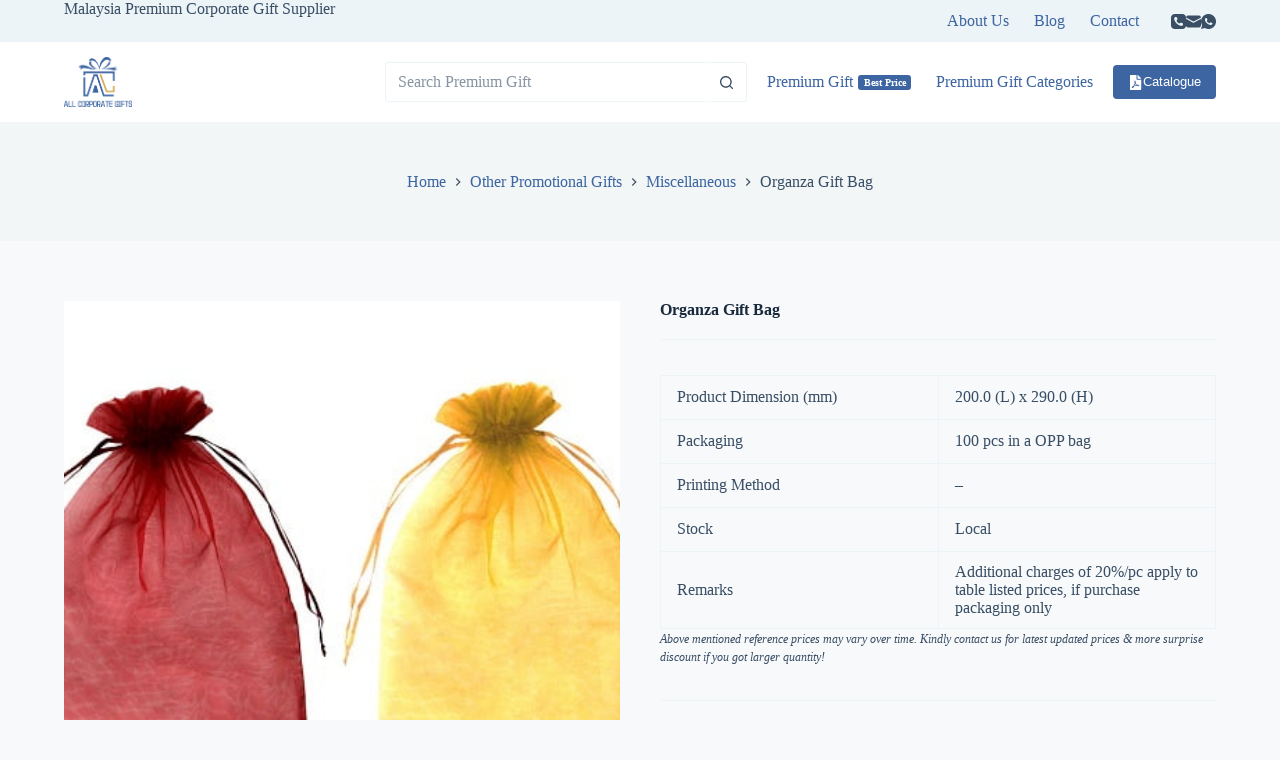

--- FILE ---
content_type: text/html; charset=UTF-8
request_url: https://allcorporategifts.com.my/product/organza-gift-bag/
body_size: 20523
content:
<!doctype html>
<html lang="en-US">
<head>
	
	<meta charset="UTF-8">
	<meta name="viewport" content="width=device-width, initial-scale=1, maximum-scale=5, viewport-fit=cover">
	<link rel="profile" href="https://gmpg.org/xfn/11">

	<title>Organza Gift Bag - All Corporate Gifts</title>
<meta property="product:price:amount" content="0.75">
<meta property="product:price:currency" content="MYR">
<meta name="dc.title" content="Organza Gift Bag - All Corporate Gifts">
<meta name="dc.description" content="Product Dimension (mm) 200.0 (L) x 290.0 (H) Packaging 100 pcs in a OPP bag Printing Method - Stock Local Remarks Additional charges of 20%/pc apply to table listed prices, if purchase packaging only Above mentioned reference prices may vary over time. Kindly contact us for latest updated prices &amp;&hellip;">
<meta name="dc.relation" content="https://allcorporategifts.com.my/product/organza-gift-bag/">
<meta name="dc.source" content="https://allcorporategifts.com.my/">
<meta name="dc.language" content="en_US">
<meta name="description" content="Product Dimension (mm) 200.0 (L) x 290.0 (H) Packaging 100 pcs in a OPP bag Printing Method - Stock Local Remarks Additional charges of 20%/pc apply to table listed prices, if purchase packaging only Above mentioned reference prices may vary over time. Kindly contact us for latest updated prices &amp;&hellip;">
<meta name="thumbnail" content="https://allcorporategifts.com.my/wp-content/uploads/2021/05/Organza-Gift-Bag-B85_3-150x100.jpg">
<meta name="robots" content="index, follow, max-snippet:-1, max-image-preview:large, max-video-preview:-1">
<link rel="canonical" href="https://allcorporategifts.com.my/product/organza-gift-bag/">
<meta property="og:url" content="https://allcorporategifts.com.my/product/organza-gift-bag/">
<meta property="og:site_name" content="All Corporate Gifts">
<meta property="og:locale" content="en_US">
<meta property="og:type" content="og:product">
<meta property="og:title" content="Organza Gift Bag - All Corporate Gifts">
<meta property="og:description" content="Product Dimension (mm) 200.0 (L) x 290.0 (H) Packaging 100 pcs in a OPP bag Printing Method - Stock Local Remarks Additional charges of 20%/pc apply to table listed prices, if purchase packaging only Above mentioned reference prices may vary over time. Kindly contact us for latest updated prices &amp;&hellip;">
<meta property="og:image" content="https://allcorporategifts.com.my/wp-content/uploads/2021/05/Organza-Gift-Bag-B85_3.jpg">
<meta property="og:image:secure_url" content="https://allcorporategifts.com.my/wp-content/uploads/2021/05/Organza-Gift-Bag-B85_3.jpg">
<meta property="og:image:width" content="600">
<meta property="og:image:height" content="400">
<meta name="twitter:card" content="summary">
<meta name="twitter:title" content="Organza Gift Bag - All Corporate Gifts">
<meta name="twitter:description" content="Product Dimension (mm) 200.0 (L) x 290.0 (H) Packaging 100 pcs in a OPP bag Printing Method - Stock Local Remarks Additional charges of 20%/pc apply to table listed prices, if purchase packaging only Above mentioned reference prices may vary over time. Kindly contact us for latest updated prices &amp;&hellip;">
<meta name="twitter:image" content="https://allcorporategifts.com.my/wp-content/uploads/2021/05/Organza-Gift-Bag-B85_3.jpg">
<link rel='dns-prefetch' href='//www.googletagmanager.com' />
<link rel="alternate" type="application/rss+xml" title="All Corporate Gifts &raquo; Feed" href="https://allcorporategifts.com.my/feed/" />
<link rel="alternate" type="application/rss+xml" title="All Corporate Gifts &raquo; Comments Feed" href="https://allcorporategifts.com.my/comments/feed/" />
<script type="application/ld+json">{"@context":"https:\/\/schema.org\/","@type":"Product","name":"Organza Gift Bag","image":"https:\/\/allcorporategifts.com.my\/wp-content\/uploads\/2021\/05\/Organza-Gift-Bag-B85_3.jpg","description":"Product Dimension (mm) 200.0 (L) x 290.0 (H) Packaging 100 pcs in a OPP bag Printing Method - Stock Local Remarks Additional charges of 20%\/pc apply to table listed prices, if purchase packaging only Above mentioned reference prices may vary over time. Kindly contact us for latest updated prices &amp;&hellip;","sku":"APIDB85","review":{"@type":"Review","author":{"@type":"Person","name":"kang"}},"offers":[{"@type":"Offer","url":"https:\/\/allcorporategifts.com.my\/product\/organza-gift-bag\/","sku":"APIDB85","price":"0.75","priceCurrency":"RM","itemCondition":"NewCondition","availability":"https:\/\/schema.org\/InStock","priceValidUntil":""}]}</script>
<link rel="alternate" title="oEmbed (JSON)" type="application/json+oembed" href="https://allcorporategifts.com.my/wp-json/oembed/1.0/embed?url=https%3A%2F%2Fallcorporategifts.com.my%2Fproduct%2Forganza-gift-bag%2F" />
<link rel="alternate" title="oEmbed (XML)" type="text/xml+oembed" href="https://allcorporategifts.com.my/wp-json/oembed/1.0/embed?url=https%3A%2F%2Fallcorporategifts.com.my%2Fproduct%2Forganza-gift-bag%2F&#038;format=xml" />
<style id='wp-img-auto-sizes-contain-inline-css'>
img:is([sizes=auto i],[sizes^="auto," i]){contain-intrinsic-size:3000px 1500px}
/*# sourceURL=wp-img-auto-sizes-contain-inline-css */
</style>
<link rel='stylesheet' id='blocksy-dynamic-global-css' href='https://allcorporategifts.com.my/wp-content/uploads/blocksy/css/global.css?ver=26374' media='all' />
<link rel='stylesheet' id='wp-block-library-css' href='https://allcorporategifts.com.my/wp-includes/css/dist/block-library/style.min.css?ver=6.9' media='all' />
<style id='wp-block-heading-inline-css'>
h1:where(.wp-block-heading).has-background,h2:where(.wp-block-heading).has-background,h3:where(.wp-block-heading).has-background,h4:where(.wp-block-heading).has-background,h5:where(.wp-block-heading).has-background,h6:where(.wp-block-heading).has-background{padding:1.25em 2.375em}h1.has-text-align-left[style*=writing-mode]:where([style*=vertical-lr]),h1.has-text-align-right[style*=writing-mode]:where([style*=vertical-rl]),h2.has-text-align-left[style*=writing-mode]:where([style*=vertical-lr]),h2.has-text-align-right[style*=writing-mode]:where([style*=vertical-rl]),h3.has-text-align-left[style*=writing-mode]:where([style*=vertical-lr]),h3.has-text-align-right[style*=writing-mode]:where([style*=vertical-rl]),h4.has-text-align-left[style*=writing-mode]:where([style*=vertical-lr]),h4.has-text-align-right[style*=writing-mode]:where([style*=vertical-rl]),h5.has-text-align-left[style*=writing-mode]:where([style*=vertical-lr]),h5.has-text-align-right[style*=writing-mode]:where([style*=vertical-rl]),h6.has-text-align-left[style*=writing-mode]:where([style*=vertical-lr]),h6.has-text-align-right[style*=writing-mode]:where([style*=vertical-rl]){rotate:180deg}
/*# sourceURL=https://allcorporategifts.com.my/wp-includes/blocks/heading/style.min.css */
</style>
<style id='wp-block-image-inline-css'>
.wp-block-image>a,.wp-block-image>figure>a{display:inline-block}.wp-block-image img{box-sizing:border-box;height:auto;max-width:100%;vertical-align:bottom}@media not (prefers-reduced-motion){.wp-block-image img.hide{visibility:hidden}.wp-block-image img.show{animation:show-content-image .4s}}.wp-block-image[style*=border-radius] img,.wp-block-image[style*=border-radius]>a{border-radius:inherit}.wp-block-image.has-custom-border img{box-sizing:border-box}.wp-block-image.aligncenter{text-align:center}.wp-block-image.alignfull>a,.wp-block-image.alignwide>a{width:100%}.wp-block-image.alignfull img,.wp-block-image.alignwide img{height:auto;width:100%}.wp-block-image .aligncenter,.wp-block-image .alignleft,.wp-block-image .alignright,.wp-block-image.aligncenter,.wp-block-image.alignleft,.wp-block-image.alignright{display:table}.wp-block-image .aligncenter>figcaption,.wp-block-image .alignleft>figcaption,.wp-block-image .alignright>figcaption,.wp-block-image.aligncenter>figcaption,.wp-block-image.alignleft>figcaption,.wp-block-image.alignright>figcaption{caption-side:bottom;display:table-caption}.wp-block-image .alignleft{float:left;margin:.5em 1em .5em 0}.wp-block-image .alignright{float:right;margin:.5em 0 .5em 1em}.wp-block-image .aligncenter{margin-left:auto;margin-right:auto}.wp-block-image :where(figcaption){margin-bottom:1em;margin-top:.5em}.wp-block-image.is-style-circle-mask img{border-radius:9999px}@supports ((-webkit-mask-image:none) or (mask-image:none)) or (-webkit-mask-image:none){.wp-block-image.is-style-circle-mask img{border-radius:0;-webkit-mask-image:url('data:image/svg+xml;utf8,<svg viewBox="0 0 100 100" xmlns="http://www.w3.org/2000/svg"><circle cx="50" cy="50" r="50"/></svg>');mask-image:url('data:image/svg+xml;utf8,<svg viewBox="0 0 100 100" xmlns="http://www.w3.org/2000/svg"><circle cx="50" cy="50" r="50"/></svg>');mask-mode:alpha;-webkit-mask-position:center;mask-position:center;-webkit-mask-repeat:no-repeat;mask-repeat:no-repeat;-webkit-mask-size:contain;mask-size:contain}}:root :where(.wp-block-image.is-style-rounded img,.wp-block-image .is-style-rounded img){border-radius:9999px}.wp-block-image figure{margin:0}.wp-lightbox-container{display:flex;flex-direction:column;position:relative}.wp-lightbox-container img{cursor:zoom-in}.wp-lightbox-container img:hover+button{opacity:1}.wp-lightbox-container button{align-items:center;backdrop-filter:blur(16px) saturate(180%);background-color:#5a5a5a40;border:none;border-radius:4px;cursor:zoom-in;display:flex;height:20px;justify-content:center;opacity:0;padding:0;position:absolute;right:16px;text-align:center;top:16px;width:20px;z-index:100}@media not (prefers-reduced-motion){.wp-lightbox-container button{transition:opacity .2s ease}}.wp-lightbox-container button:focus-visible{outline:3px auto #5a5a5a40;outline:3px auto -webkit-focus-ring-color;outline-offset:3px}.wp-lightbox-container button:hover{cursor:pointer;opacity:1}.wp-lightbox-container button:focus{opacity:1}.wp-lightbox-container button:focus,.wp-lightbox-container button:hover,.wp-lightbox-container button:not(:hover):not(:active):not(.has-background){background-color:#5a5a5a40;border:none}.wp-lightbox-overlay{box-sizing:border-box;cursor:zoom-out;height:100vh;left:0;overflow:hidden;position:fixed;top:0;visibility:hidden;width:100%;z-index:100000}.wp-lightbox-overlay .close-button{align-items:center;cursor:pointer;display:flex;justify-content:center;min-height:40px;min-width:40px;padding:0;position:absolute;right:calc(env(safe-area-inset-right) + 16px);top:calc(env(safe-area-inset-top) + 16px);z-index:5000000}.wp-lightbox-overlay .close-button:focus,.wp-lightbox-overlay .close-button:hover,.wp-lightbox-overlay .close-button:not(:hover):not(:active):not(.has-background){background:none;border:none}.wp-lightbox-overlay .lightbox-image-container{height:var(--wp--lightbox-container-height);left:50%;overflow:hidden;position:absolute;top:50%;transform:translate(-50%,-50%);transform-origin:top left;width:var(--wp--lightbox-container-width);z-index:9999999999}.wp-lightbox-overlay .wp-block-image{align-items:center;box-sizing:border-box;display:flex;height:100%;justify-content:center;margin:0;position:relative;transform-origin:0 0;width:100%;z-index:3000000}.wp-lightbox-overlay .wp-block-image img{height:var(--wp--lightbox-image-height);min-height:var(--wp--lightbox-image-height);min-width:var(--wp--lightbox-image-width);width:var(--wp--lightbox-image-width)}.wp-lightbox-overlay .wp-block-image figcaption{display:none}.wp-lightbox-overlay button{background:none;border:none}.wp-lightbox-overlay .scrim{background-color:#fff;height:100%;opacity:.9;position:absolute;width:100%;z-index:2000000}.wp-lightbox-overlay.active{visibility:visible}@media not (prefers-reduced-motion){.wp-lightbox-overlay.active{animation:turn-on-visibility .25s both}.wp-lightbox-overlay.active img{animation:turn-on-visibility .35s both}.wp-lightbox-overlay.show-closing-animation:not(.active){animation:turn-off-visibility .35s both}.wp-lightbox-overlay.show-closing-animation:not(.active) img{animation:turn-off-visibility .25s both}.wp-lightbox-overlay.zoom.active{animation:none;opacity:1;visibility:visible}.wp-lightbox-overlay.zoom.active .lightbox-image-container{animation:lightbox-zoom-in .4s}.wp-lightbox-overlay.zoom.active .lightbox-image-container img{animation:none}.wp-lightbox-overlay.zoom.active .scrim{animation:turn-on-visibility .4s forwards}.wp-lightbox-overlay.zoom.show-closing-animation:not(.active){animation:none}.wp-lightbox-overlay.zoom.show-closing-animation:not(.active) .lightbox-image-container{animation:lightbox-zoom-out .4s}.wp-lightbox-overlay.zoom.show-closing-animation:not(.active) .lightbox-image-container img{animation:none}.wp-lightbox-overlay.zoom.show-closing-animation:not(.active) .scrim{animation:turn-off-visibility .4s forwards}}@keyframes show-content-image{0%{visibility:hidden}99%{visibility:hidden}to{visibility:visible}}@keyframes turn-on-visibility{0%{opacity:0}to{opacity:1}}@keyframes turn-off-visibility{0%{opacity:1;visibility:visible}99%{opacity:0;visibility:visible}to{opacity:0;visibility:hidden}}@keyframes lightbox-zoom-in{0%{transform:translate(calc((-100vw + var(--wp--lightbox-scrollbar-width))/2 + var(--wp--lightbox-initial-left-position)),calc(-50vh + var(--wp--lightbox-initial-top-position))) scale(var(--wp--lightbox-scale))}to{transform:translate(-50%,-50%) scale(1)}}@keyframes lightbox-zoom-out{0%{transform:translate(-50%,-50%) scale(1);visibility:visible}99%{visibility:visible}to{transform:translate(calc((-100vw + var(--wp--lightbox-scrollbar-width))/2 + var(--wp--lightbox-initial-left-position)),calc(-50vh + var(--wp--lightbox-initial-top-position))) scale(var(--wp--lightbox-scale));visibility:hidden}}
/*# sourceURL=https://allcorporategifts.com.my/wp-includes/blocks/image/style.min.css */
</style>
<style id='wp-block-paragraph-inline-css'>
.is-small-text{font-size:.875em}.is-regular-text{font-size:1em}.is-large-text{font-size:2.25em}.is-larger-text{font-size:3em}.has-drop-cap:not(:focus):first-letter{float:left;font-size:8.4em;font-style:normal;font-weight:100;line-height:.68;margin:.05em .1em 0 0;text-transform:uppercase}body.rtl .has-drop-cap:not(:focus):first-letter{float:none;margin-left:.1em}p.has-drop-cap.has-background{overflow:hidden}:root :where(p.has-background){padding:1.25em 2.375em}:where(p.has-text-color:not(.has-link-color)) a{color:inherit}p.has-text-align-left[style*="writing-mode:vertical-lr"],p.has-text-align-right[style*="writing-mode:vertical-rl"]{rotate:180deg}
/*# sourceURL=https://allcorporategifts.com.my/wp-includes/blocks/paragraph/style.min.css */
</style>
<style id='global-styles-inline-css'>
:root{--wp--preset--aspect-ratio--square: 1;--wp--preset--aspect-ratio--4-3: 4/3;--wp--preset--aspect-ratio--3-4: 3/4;--wp--preset--aspect-ratio--3-2: 3/2;--wp--preset--aspect-ratio--2-3: 2/3;--wp--preset--aspect-ratio--16-9: 16/9;--wp--preset--aspect-ratio--9-16: 9/16;--wp--preset--color--black: #000000;--wp--preset--color--cyan-bluish-gray: #abb8c3;--wp--preset--color--white: #ffffff;--wp--preset--color--pale-pink: #f78da7;--wp--preset--color--vivid-red: #cf2e2e;--wp--preset--color--luminous-vivid-orange: #ff6900;--wp--preset--color--luminous-vivid-amber: #fcb900;--wp--preset--color--light-green-cyan: #7bdcb5;--wp--preset--color--vivid-green-cyan: #00d084;--wp--preset--color--pale-cyan-blue: #8ed1fc;--wp--preset--color--vivid-cyan-blue: #0693e3;--wp--preset--color--vivid-purple: #9b51e0;--wp--preset--color--palette-color-1: var(--theme-palette-color-1, #3d65a2);--wp--preset--color--palette-color-2: var(--theme-palette-color-2, #387ade);--wp--preset--color--palette-color-3: var(--theme-palette-color-3, #3A4F66);--wp--preset--color--palette-color-4: var(--theme-palette-color-4, #192a3d);--wp--preset--color--palette-color-5: var(--theme-palette-color-5, #edf4f8);--wp--preset--color--palette-color-6: var(--theme-palette-color-6, #f2f6f7);--wp--preset--color--palette-color-7: var(--theme-palette-color-7, #f7f9fa);--wp--preset--color--palette-color-8: var(--theme-palette-color-8, #ffffff);--wp--preset--gradient--vivid-cyan-blue-to-vivid-purple: linear-gradient(135deg,rgb(6,147,227) 0%,rgb(155,81,224) 100%);--wp--preset--gradient--light-green-cyan-to-vivid-green-cyan: linear-gradient(135deg,rgb(122,220,180) 0%,rgb(0,208,130) 100%);--wp--preset--gradient--luminous-vivid-amber-to-luminous-vivid-orange: linear-gradient(135deg,rgb(252,185,0) 0%,rgb(255,105,0) 100%);--wp--preset--gradient--luminous-vivid-orange-to-vivid-red: linear-gradient(135deg,rgb(255,105,0) 0%,rgb(207,46,46) 100%);--wp--preset--gradient--very-light-gray-to-cyan-bluish-gray: linear-gradient(135deg,rgb(238,238,238) 0%,rgb(169,184,195) 100%);--wp--preset--gradient--cool-to-warm-spectrum: linear-gradient(135deg,rgb(74,234,220) 0%,rgb(151,120,209) 20%,rgb(207,42,186) 40%,rgb(238,44,130) 60%,rgb(251,105,98) 80%,rgb(254,248,76) 100%);--wp--preset--gradient--blush-light-purple: linear-gradient(135deg,rgb(255,206,236) 0%,rgb(152,150,240) 100%);--wp--preset--gradient--blush-bordeaux: linear-gradient(135deg,rgb(254,205,165) 0%,rgb(254,45,45) 50%,rgb(107,0,62) 100%);--wp--preset--gradient--luminous-dusk: linear-gradient(135deg,rgb(255,203,112) 0%,rgb(199,81,192) 50%,rgb(65,88,208) 100%);--wp--preset--gradient--pale-ocean: linear-gradient(135deg,rgb(255,245,203) 0%,rgb(182,227,212) 50%,rgb(51,167,181) 100%);--wp--preset--gradient--electric-grass: linear-gradient(135deg,rgb(202,248,128) 0%,rgb(113,206,126) 100%);--wp--preset--gradient--midnight: linear-gradient(135deg,rgb(2,3,129) 0%,rgb(40,116,252) 100%);--wp--preset--gradient--juicy-peach: linear-gradient(to right, #ffecd2 0%, #fcb69f 100%);--wp--preset--gradient--young-passion: linear-gradient(to right, #ff8177 0%, #ff867a 0%, #ff8c7f 21%, #f99185 52%, #cf556c 78%, #b12a5b 100%);--wp--preset--gradient--true-sunset: linear-gradient(to right, #fa709a 0%, #fee140 100%);--wp--preset--gradient--morpheus-den: linear-gradient(to top, #30cfd0 0%, #330867 100%);--wp--preset--gradient--plum-plate: linear-gradient(135deg, #667eea 0%, #764ba2 100%);--wp--preset--gradient--aqua-splash: linear-gradient(15deg, #13547a 0%, #80d0c7 100%);--wp--preset--gradient--love-kiss: linear-gradient(to top, #ff0844 0%, #ffb199 100%);--wp--preset--gradient--new-retrowave: linear-gradient(to top, #3b41c5 0%, #a981bb 49%, #ffc8a9 100%);--wp--preset--gradient--plum-bath: linear-gradient(to top, #cc208e 0%, #6713d2 100%);--wp--preset--gradient--high-flight: linear-gradient(to right, #0acffe 0%, #495aff 100%);--wp--preset--gradient--teen-party: linear-gradient(-225deg, #FF057C 0%, #8D0B93 50%, #321575 100%);--wp--preset--gradient--fabled-sunset: linear-gradient(-225deg, #231557 0%, #44107A 29%, #FF1361 67%, #FFF800 100%);--wp--preset--gradient--arielle-smile: radial-gradient(circle 248px at center, #16d9e3 0%, #30c7ec 47%, #46aef7 100%);--wp--preset--gradient--itmeo-branding: linear-gradient(180deg, #2af598 0%, #009efd 100%);--wp--preset--gradient--deep-blue: linear-gradient(to right, #6a11cb 0%, #2575fc 100%);--wp--preset--gradient--strong-bliss: linear-gradient(to right, #f78ca0 0%, #f9748f 19%, #fd868c 60%, #fe9a8b 100%);--wp--preset--gradient--sweet-period: linear-gradient(to top, #3f51b1 0%, #5a55ae 13%, #7b5fac 25%, #8f6aae 38%, #a86aa4 50%, #cc6b8e 62%, #f18271 75%, #f3a469 87%, #f7c978 100%);--wp--preset--gradient--purple-division: linear-gradient(to top, #7028e4 0%, #e5b2ca 100%);--wp--preset--gradient--cold-evening: linear-gradient(to top, #0c3483 0%, #a2b6df 100%, #6b8cce 100%, #a2b6df 100%);--wp--preset--gradient--mountain-rock: linear-gradient(to right, #868f96 0%, #596164 100%);--wp--preset--gradient--desert-hump: linear-gradient(to top, #c79081 0%, #dfa579 100%);--wp--preset--gradient--ethernal-constance: linear-gradient(to top, #09203f 0%, #537895 100%);--wp--preset--gradient--happy-memories: linear-gradient(-60deg, #ff5858 0%, #f09819 100%);--wp--preset--gradient--grown-early: linear-gradient(to top, #0ba360 0%, #3cba92 100%);--wp--preset--gradient--morning-salad: linear-gradient(-225deg, #B7F8DB 0%, #50A7C2 100%);--wp--preset--gradient--night-call: linear-gradient(-225deg, #AC32E4 0%, #7918F2 48%, #4801FF 100%);--wp--preset--gradient--mind-crawl: linear-gradient(-225deg, #473B7B 0%, #3584A7 51%, #30D2BE 100%);--wp--preset--gradient--angel-care: linear-gradient(-225deg, #FFE29F 0%, #FFA99F 48%, #FF719A 100%);--wp--preset--gradient--juicy-cake: linear-gradient(to top, #e14fad 0%, #f9d423 100%);--wp--preset--gradient--rich-metal: linear-gradient(to right, #d7d2cc 0%, #304352 100%);--wp--preset--gradient--mole-hall: linear-gradient(-20deg, #616161 0%, #9bc5c3 100%);--wp--preset--gradient--cloudy-knoxville: linear-gradient(120deg, #fdfbfb 0%, #ebedee 100%);--wp--preset--gradient--soft-grass: linear-gradient(to top, #c1dfc4 0%, #deecdd 100%);--wp--preset--gradient--saint-petersburg: linear-gradient(135deg, #f5f7fa 0%, #c3cfe2 100%);--wp--preset--gradient--everlasting-sky: linear-gradient(135deg, #fdfcfb 0%, #e2d1c3 100%);--wp--preset--gradient--kind-steel: linear-gradient(-20deg, #e9defa 0%, #fbfcdb 100%);--wp--preset--gradient--over-sun: linear-gradient(60deg, #abecd6 0%, #fbed96 100%);--wp--preset--gradient--premium-white: linear-gradient(to top, #d5d4d0 0%, #d5d4d0 1%, #eeeeec 31%, #efeeec 75%, #e9e9e7 100%);--wp--preset--gradient--clean-mirror: linear-gradient(45deg, #93a5cf 0%, #e4efe9 100%);--wp--preset--gradient--wild-apple: linear-gradient(to top, #d299c2 0%, #fef9d7 100%);--wp--preset--gradient--snow-again: linear-gradient(to top, #e6e9f0 0%, #eef1f5 100%);--wp--preset--gradient--confident-cloud: linear-gradient(to top, #dad4ec 0%, #dad4ec 1%, #f3e7e9 100%);--wp--preset--gradient--glass-water: linear-gradient(to top, #dfe9f3 0%, white 100%);--wp--preset--gradient--perfect-white: linear-gradient(-225deg, #E3FDF5 0%, #FFE6FA 100%);--wp--preset--font-size--small: 13px;--wp--preset--font-size--medium: 20px;--wp--preset--font-size--large: clamp(22px, 1.375rem + ((1vw - 3.2px) * 0.625), 30px);--wp--preset--font-size--x-large: clamp(30px, 1.875rem + ((1vw - 3.2px) * 1.563), 50px);--wp--preset--font-size--xx-large: clamp(45px, 2.813rem + ((1vw - 3.2px) * 2.734), 80px);--wp--preset--spacing--20: 0.44rem;--wp--preset--spacing--30: 0.67rem;--wp--preset--spacing--40: 1rem;--wp--preset--spacing--50: 1.5rem;--wp--preset--spacing--60: 2.25rem;--wp--preset--spacing--70: 3.38rem;--wp--preset--spacing--80: 5.06rem;--wp--preset--shadow--natural: 6px 6px 9px rgba(0, 0, 0, 0.2);--wp--preset--shadow--deep: 12px 12px 50px rgba(0, 0, 0, 0.4);--wp--preset--shadow--sharp: 6px 6px 0px rgba(0, 0, 0, 0.2);--wp--preset--shadow--outlined: 6px 6px 0px -3px rgb(255, 255, 255), 6px 6px rgb(0, 0, 0);--wp--preset--shadow--crisp: 6px 6px 0px rgb(0, 0, 0);}:root { --wp--style--global--content-size: var(--theme-block-max-width);--wp--style--global--wide-size: var(--theme-block-wide-max-width); }:where(body) { margin: 0; }.wp-site-blocks > .alignleft { float: left; margin-right: 2em; }.wp-site-blocks > .alignright { float: right; margin-left: 2em; }.wp-site-blocks > .aligncenter { justify-content: center; margin-left: auto; margin-right: auto; }:where(.wp-site-blocks) > * { margin-block-start: var(--theme-content-spacing); margin-block-end: 0; }:where(.wp-site-blocks) > :first-child { margin-block-start: 0; }:where(.wp-site-blocks) > :last-child { margin-block-end: 0; }:root { --wp--style--block-gap: var(--theme-content-spacing); }:root :where(.is-layout-flow) > :first-child{margin-block-start: 0;}:root :where(.is-layout-flow) > :last-child{margin-block-end: 0;}:root :where(.is-layout-flow) > *{margin-block-start: var(--theme-content-spacing);margin-block-end: 0;}:root :where(.is-layout-constrained) > :first-child{margin-block-start: 0;}:root :where(.is-layout-constrained) > :last-child{margin-block-end: 0;}:root :where(.is-layout-constrained) > *{margin-block-start: var(--theme-content-spacing);margin-block-end: 0;}:root :where(.is-layout-flex){gap: var(--theme-content-spacing);}:root :where(.is-layout-grid){gap: var(--theme-content-spacing);}.is-layout-flow > .alignleft{float: left;margin-inline-start: 0;margin-inline-end: 2em;}.is-layout-flow > .alignright{float: right;margin-inline-start: 2em;margin-inline-end: 0;}.is-layout-flow > .aligncenter{margin-left: auto !important;margin-right: auto !important;}.is-layout-constrained > .alignleft{float: left;margin-inline-start: 0;margin-inline-end: 2em;}.is-layout-constrained > .alignright{float: right;margin-inline-start: 2em;margin-inline-end: 0;}.is-layout-constrained > .aligncenter{margin-left: auto !important;margin-right: auto !important;}.is-layout-constrained > :where(:not(.alignleft):not(.alignright):not(.alignfull)){max-width: var(--wp--style--global--content-size);margin-left: auto !important;margin-right: auto !important;}.is-layout-constrained > .alignwide{max-width: var(--wp--style--global--wide-size);}body .is-layout-flex{display: flex;}.is-layout-flex{flex-wrap: wrap;align-items: center;}.is-layout-flex > :is(*, div){margin: 0;}body .is-layout-grid{display: grid;}.is-layout-grid > :is(*, div){margin: 0;}body{padding-top: 0px;padding-right: 0px;padding-bottom: 0px;padding-left: 0px;}:root :where(.wp-element-button, .wp-block-button__link){font-style: inherit;font-weight: inherit;letter-spacing: inherit;text-transform: inherit;}.has-black-color{color: var(--wp--preset--color--black) !important;}.has-cyan-bluish-gray-color{color: var(--wp--preset--color--cyan-bluish-gray) !important;}.has-white-color{color: var(--wp--preset--color--white) !important;}.has-pale-pink-color{color: var(--wp--preset--color--pale-pink) !important;}.has-vivid-red-color{color: var(--wp--preset--color--vivid-red) !important;}.has-luminous-vivid-orange-color{color: var(--wp--preset--color--luminous-vivid-orange) !important;}.has-luminous-vivid-amber-color{color: var(--wp--preset--color--luminous-vivid-amber) !important;}.has-light-green-cyan-color{color: var(--wp--preset--color--light-green-cyan) !important;}.has-vivid-green-cyan-color{color: var(--wp--preset--color--vivid-green-cyan) !important;}.has-pale-cyan-blue-color{color: var(--wp--preset--color--pale-cyan-blue) !important;}.has-vivid-cyan-blue-color{color: var(--wp--preset--color--vivid-cyan-blue) !important;}.has-vivid-purple-color{color: var(--wp--preset--color--vivid-purple) !important;}.has-palette-color-1-color{color: var(--wp--preset--color--palette-color-1) !important;}.has-palette-color-2-color{color: var(--wp--preset--color--palette-color-2) !important;}.has-palette-color-3-color{color: var(--wp--preset--color--palette-color-3) !important;}.has-palette-color-4-color{color: var(--wp--preset--color--palette-color-4) !important;}.has-palette-color-5-color{color: var(--wp--preset--color--palette-color-5) !important;}.has-palette-color-6-color{color: var(--wp--preset--color--palette-color-6) !important;}.has-palette-color-7-color{color: var(--wp--preset--color--palette-color-7) !important;}.has-palette-color-8-color{color: var(--wp--preset--color--palette-color-8) !important;}.has-black-background-color{background-color: var(--wp--preset--color--black) !important;}.has-cyan-bluish-gray-background-color{background-color: var(--wp--preset--color--cyan-bluish-gray) !important;}.has-white-background-color{background-color: var(--wp--preset--color--white) !important;}.has-pale-pink-background-color{background-color: var(--wp--preset--color--pale-pink) !important;}.has-vivid-red-background-color{background-color: var(--wp--preset--color--vivid-red) !important;}.has-luminous-vivid-orange-background-color{background-color: var(--wp--preset--color--luminous-vivid-orange) !important;}.has-luminous-vivid-amber-background-color{background-color: var(--wp--preset--color--luminous-vivid-amber) !important;}.has-light-green-cyan-background-color{background-color: var(--wp--preset--color--light-green-cyan) !important;}.has-vivid-green-cyan-background-color{background-color: var(--wp--preset--color--vivid-green-cyan) !important;}.has-pale-cyan-blue-background-color{background-color: var(--wp--preset--color--pale-cyan-blue) !important;}.has-vivid-cyan-blue-background-color{background-color: var(--wp--preset--color--vivid-cyan-blue) !important;}.has-vivid-purple-background-color{background-color: var(--wp--preset--color--vivid-purple) !important;}.has-palette-color-1-background-color{background-color: var(--wp--preset--color--palette-color-1) !important;}.has-palette-color-2-background-color{background-color: var(--wp--preset--color--palette-color-2) !important;}.has-palette-color-3-background-color{background-color: var(--wp--preset--color--palette-color-3) !important;}.has-palette-color-4-background-color{background-color: var(--wp--preset--color--palette-color-4) !important;}.has-palette-color-5-background-color{background-color: var(--wp--preset--color--palette-color-5) !important;}.has-palette-color-6-background-color{background-color: var(--wp--preset--color--palette-color-6) !important;}.has-palette-color-7-background-color{background-color: var(--wp--preset--color--palette-color-7) !important;}.has-palette-color-8-background-color{background-color: var(--wp--preset--color--palette-color-8) !important;}.has-black-border-color{border-color: var(--wp--preset--color--black) !important;}.has-cyan-bluish-gray-border-color{border-color: var(--wp--preset--color--cyan-bluish-gray) !important;}.has-white-border-color{border-color: var(--wp--preset--color--white) !important;}.has-pale-pink-border-color{border-color: var(--wp--preset--color--pale-pink) !important;}.has-vivid-red-border-color{border-color: var(--wp--preset--color--vivid-red) !important;}.has-luminous-vivid-orange-border-color{border-color: var(--wp--preset--color--luminous-vivid-orange) !important;}.has-luminous-vivid-amber-border-color{border-color: var(--wp--preset--color--luminous-vivid-amber) !important;}.has-light-green-cyan-border-color{border-color: var(--wp--preset--color--light-green-cyan) !important;}.has-vivid-green-cyan-border-color{border-color: var(--wp--preset--color--vivid-green-cyan) !important;}.has-pale-cyan-blue-border-color{border-color: var(--wp--preset--color--pale-cyan-blue) !important;}.has-vivid-cyan-blue-border-color{border-color: var(--wp--preset--color--vivid-cyan-blue) !important;}.has-vivid-purple-border-color{border-color: var(--wp--preset--color--vivid-purple) !important;}.has-palette-color-1-border-color{border-color: var(--wp--preset--color--palette-color-1) !important;}.has-palette-color-2-border-color{border-color: var(--wp--preset--color--palette-color-2) !important;}.has-palette-color-3-border-color{border-color: var(--wp--preset--color--palette-color-3) !important;}.has-palette-color-4-border-color{border-color: var(--wp--preset--color--palette-color-4) !important;}.has-palette-color-5-border-color{border-color: var(--wp--preset--color--palette-color-5) !important;}.has-palette-color-6-border-color{border-color: var(--wp--preset--color--palette-color-6) !important;}.has-palette-color-7-border-color{border-color: var(--wp--preset--color--palette-color-7) !important;}.has-palette-color-8-border-color{border-color: var(--wp--preset--color--palette-color-8) !important;}.has-vivid-cyan-blue-to-vivid-purple-gradient-background{background: var(--wp--preset--gradient--vivid-cyan-blue-to-vivid-purple) !important;}.has-light-green-cyan-to-vivid-green-cyan-gradient-background{background: var(--wp--preset--gradient--light-green-cyan-to-vivid-green-cyan) !important;}.has-luminous-vivid-amber-to-luminous-vivid-orange-gradient-background{background: var(--wp--preset--gradient--luminous-vivid-amber-to-luminous-vivid-orange) !important;}.has-luminous-vivid-orange-to-vivid-red-gradient-background{background: var(--wp--preset--gradient--luminous-vivid-orange-to-vivid-red) !important;}.has-very-light-gray-to-cyan-bluish-gray-gradient-background{background: var(--wp--preset--gradient--very-light-gray-to-cyan-bluish-gray) !important;}.has-cool-to-warm-spectrum-gradient-background{background: var(--wp--preset--gradient--cool-to-warm-spectrum) !important;}.has-blush-light-purple-gradient-background{background: var(--wp--preset--gradient--blush-light-purple) !important;}.has-blush-bordeaux-gradient-background{background: var(--wp--preset--gradient--blush-bordeaux) !important;}.has-luminous-dusk-gradient-background{background: var(--wp--preset--gradient--luminous-dusk) !important;}.has-pale-ocean-gradient-background{background: var(--wp--preset--gradient--pale-ocean) !important;}.has-electric-grass-gradient-background{background: var(--wp--preset--gradient--electric-grass) !important;}.has-midnight-gradient-background{background: var(--wp--preset--gradient--midnight) !important;}.has-juicy-peach-gradient-background{background: var(--wp--preset--gradient--juicy-peach) !important;}.has-young-passion-gradient-background{background: var(--wp--preset--gradient--young-passion) !important;}.has-true-sunset-gradient-background{background: var(--wp--preset--gradient--true-sunset) !important;}.has-morpheus-den-gradient-background{background: var(--wp--preset--gradient--morpheus-den) !important;}.has-plum-plate-gradient-background{background: var(--wp--preset--gradient--plum-plate) !important;}.has-aqua-splash-gradient-background{background: var(--wp--preset--gradient--aqua-splash) !important;}.has-love-kiss-gradient-background{background: var(--wp--preset--gradient--love-kiss) !important;}.has-new-retrowave-gradient-background{background: var(--wp--preset--gradient--new-retrowave) !important;}.has-plum-bath-gradient-background{background: var(--wp--preset--gradient--plum-bath) !important;}.has-high-flight-gradient-background{background: var(--wp--preset--gradient--high-flight) !important;}.has-teen-party-gradient-background{background: var(--wp--preset--gradient--teen-party) !important;}.has-fabled-sunset-gradient-background{background: var(--wp--preset--gradient--fabled-sunset) !important;}.has-arielle-smile-gradient-background{background: var(--wp--preset--gradient--arielle-smile) !important;}.has-itmeo-branding-gradient-background{background: var(--wp--preset--gradient--itmeo-branding) !important;}.has-deep-blue-gradient-background{background: var(--wp--preset--gradient--deep-blue) !important;}.has-strong-bliss-gradient-background{background: var(--wp--preset--gradient--strong-bliss) !important;}.has-sweet-period-gradient-background{background: var(--wp--preset--gradient--sweet-period) !important;}.has-purple-division-gradient-background{background: var(--wp--preset--gradient--purple-division) !important;}.has-cold-evening-gradient-background{background: var(--wp--preset--gradient--cold-evening) !important;}.has-mountain-rock-gradient-background{background: var(--wp--preset--gradient--mountain-rock) !important;}.has-desert-hump-gradient-background{background: var(--wp--preset--gradient--desert-hump) !important;}.has-ethernal-constance-gradient-background{background: var(--wp--preset--gradient--ethernal-constance) !important;}.has-happy-memories-gradient-background{background: var(--wp--preset--gradient--happy-memories) !important;}.has-grown-early-gradient-background{background: var(--wp--preset--gradient--grown-early) !important;}.has-morning-salad-gradient-background{background: var(--wp--preset--gradient--morning-salad) !important;}.has-night-call-gradient-background{background: var(--wp--preset--gradient--night-call) !important;}.has-mind-crawl-gradient-background{background: var(--wp--preset--gradient--mind-crawl) !important;}.has-angel-care-gradient-background{background: var(--wp--preset--gradient--angel-care) !important;}.has-juicy-cake-gradient-background{background: var(--wp--preset--gradient--juicy-cake) !important;}.has-rich-metal-gradient-background{background: var(--wp--preset--gradient--rich-metal) !important;}.has-mole-hall-gradient-background{background: var(--wp--preset--gradient--mole-hall) !important;}.has-cloudy-knoxville-gradient-background{background: var(--wp--preset--gradient--cloudy-knoxville) !important;}.has-soft-grass-gradient-background{background: var(--wp--preset--gradient--soft-grass) !important;}.has-saint-petersburg-gradient-background{background: var(--wp--preset--gradient--saint-petersburg) !important;}.has-everlasting-sky-gradient-background{background: var(--wp--preset--gradient--everlasting-sky) !important;}.has-kind-steel-gradient-background{background: var(--wp--preset--gradient--kind-steel) !important;}.has-over-sun-gradient-background{background: var(--wp--preset--gradient--over-sun) !important;}.has-premium-white-gradient-background{background: var(--wp--preset--gradient--premium-white) !important;}.has-clean-mirror-gradient-background{background: var(--wp--preset--gradient--clean-mirror) !important;}.has-wild-apple-gradient-background{background: var(--wp--preset--gradient--wild-apple) !important;}.has-snow-again-gradient-background{background: var(--wp--preset--gradient--snow-again) !important;}.has-confident-cloud-gradient-background{background: var(--wp--preset--gradient--confident-cloud) !important;}.has-glass-water-gradient-background{background: var(--wp--preset--gradient--glass-water) !important;}.has-perfect-white-gradient-background{background: var(--wp--preset--gradient--perfect-white) !important;}.has-small-font-size{font-size: var(--wp--preset--font-size--small) !important;}.has-medium-font-size{font-size: var(--wp--preset--font-size--medium) !important;}.has-large-font-size{font-size: var(--wp--preset--font-size--large) !important;}.has-x-large-font-size{font-size: var(--wp--preset--font-size--x-large) !important;}.has-xx-large-font-size{font-size: var(--wp--preset--font-size--xx-large) !important;}
/*# sourceURL=global-styles-inline-css */
</style>

<style id='productx-global-style-inline-css'>
:root {
			--productx-color1: #037fff;
			--productx-color2: #026fe0;
			--productx-color3: #071323;
			--productx-color4: #132133;
			--productx-color5: #34495e;
			--productx-color6: #787676;
			--productx-color7: #f0f2f3;
			--productx-color8: #f8f9fa;
			--productx-color9: #ffffff;
			}
/*# sourceURL=productx-global-style-inline-css */
</style>
<link rel='stylesheet' id='wopb-style-css' href='https://allcorporategifts.com.my/wp-content/plugins/product-blocks/assets/css/blocks.style.css?ver=3.1.14' media='all' />
<link rel='stylesheet' id='wopb-css-css' href='https://allcorporategifts.com.my/wp-content/plugins/product-blocks/assets/css/wopb.css?ver=3.1.14' media='all' />
<style id='woocommerce-inline-inline-css'>
.woocommerce form .form-row .required { visibility: visible; }
/*# sourceURL=woocommerce-inline-inline-css */
</style>
<link rel='stylesheet' id='wa_order_style-css' href='https://allcorporategifts.com.my/wp-content/plugins/oneclick-whatsapp-order/assets/css/main-style.css?ver=1.1.0' media='all' />
<link rel='stylesheet' id='ct-woocommerce-styles-css' href='https://allcorporategifts.com.my/wp-content/themes/blocksy/static/bundle/woocommerce.min.css?ver=2.0.46-beta8' media='all' />
<link rel='stylesheet' id='wopb-animation-css-css' href='https://allcorporategifts.com.my/wp-content/plugins/product-blocks/assets/css/animation.min.css?ver=3.1.14' media='all' />
<link rel='stylesheet' id='wopb-flip-image-style-css' href='https://allcorporategifts.com.my/wp-content/plugins/product-blocks/addons/flip_image/css/flip_image.min.css?ver=3.1.14' media='all' />
<link rel='stylesheet' id='ct-main-styles-css' href='https://allcorporategifts.com.my/wp-content/themes/blocksy/static/bundle/main.min.css?ver=2.0.46-beta8' media='all' />
<link rel='stylesheet' id='blocksy-pro-search-input-styles-css' href='https://allcorporategifts.com.my/wp-content/plugins/blocksy-companion-pro/framework/premium/static/bundle/search-input.min.css?ver=2.0.46-beta12' media='all' />
<link rel='stylesheet' id='blocksy-ext-woocommerce-extra-styles-css' href='https://allcorporategifts.com.my/wp-content/plugins/blocksy-companion-pro/framework/premium/extensions/woocommerce-extra/static/bundle/main.min.css?ver=2.0.46-beta12' media='all' />
<link rel='stylesheet' id='blocksy-ext-woocommerce-extra-custom-badges-styles-css' href='https://allcorporategifts.com.my/wp-content/plugins/blocksy-companion-pro/framework/premium/extensions/woocommerce-extra/static/bundle/custom-badges.min.css?ver=2.0.46-beta12' media='all' />
<link rel='stylesheet' id='blocksy-ext-woocommerce-extra-sale-countdown-styles-css' href='https://allcorporategifts.com.my/wp-content/plugins/blocksy-companion-pro/framework/premium/extensions/woocommerce-extra/static/bundle/sale-countdown.min.css?ver=2.0.46-beta12' media='all' />
<link rel='stylesheet' id='blocksy-ext-mega-menu-styles-css' href='https://allcorporategifts.com.my/wp-content/plugins/blocksy-companion-pro/framework/premium/extensions/mega-menu/static/bundle/main.min.css?ver=2.0.46-beta12' media='all' />
<link rel='stylesheet' id='blocksy-ext-post-types-extra-styles-css' href='https://allcorporategifts.com.my/wp-content/plugins/blocksy-companion-pro/framework/premium/extensions/post-types-extra/static/bundle/main.min.css?ver=2.0.46-beta12' media='all' />
<link rel='stylesheet' id='ct-page-title-styles-css' href='https://allcorporategifts.com.my/wp-content/themes/blocksy/static/bundle/page-title.min.css?ver=2.0.46-beta8' media='all' />
<link rel='stylesheet' id='ct-flexy-styles-css' href='https://allcorporategifts.com.my/wp-content/themes/blocksy/static/bundle/flexy.min.css?ver=2.0.46-beta8' media='all' />
<style id='kadence-blocks-global-variables-inline-css'>
:root {--global-kb-font-size-sm:clamp(0.8rem, 0.73rem + 0.217vw, 0.9rem);--global-kb-font-size-md:clamp(1.1rem, 0.995rem + 0.326vw, 1.25rem);--global-kb-font-size-lg:clamp(1.75rem, 1.576rem + 0.543vw, 2rem);--global-kb-font-size-xl:clamp(2.25rem, 1.728rem + 1.63vw, 3rem);--global-kb-font-size-xxl:clamp(2.5rem, 1.456rem + 3.26vw, 4rem);--global-kb-font-size-xxxl:clamp(2.75rem, 0.489rem + 7.065vw, 6rem);}:root {--global-palette1: #3182CE;--global-palette2: #2B6CB0;--global-palette3: #1A202C;--global-palette4: #2D3748;--global-palette5: #4A5568;--global-palette6: #718096;--global-palette7: #EDF2F7;--global-palette8: #F7FAFC;--global-palette9: #ffffff;}
/*# sourceURL=kadence-blocks-global-variables-inline-css */
</style>
<link rel='stylesheet' id='wdp_pricing-table-css' href='https://allcorporategifts.com.my/wp-content/plugins/advanced-dynamic-pricing-for-woocommerce/BaseVersion/assets/css/pricing-table.css?ver=4.7.2' media='all' />
<link rel='stylesheet' id='wdp_deals-table-css' href='https://allcorporategifts.com.my/wp-content/plugins/advanced-dynamic-pricing-for-woocommerce/BaseVersion/assets/css/deals-table.css?ver=4.7.2' media='all' />
<script id="woocommerce-google-analytics-integration-gtag-js-after">
/* Google Analytics for WooCommerce (gtag.js) */
					window.dataLayer = window.dataLayer || [];
					function gtag(){dataLayer.push(arguments);}
					// Set up default consent state.
					for ( const mode of [{"analytics_storage":"denied","ad_storage":"denied","ad_user_data":"denied","ad_personalization":"denied","region":["AT","BE","BG","HR","CY","CZ","DK","EE","FI","FR","DE","GR","HU","IS","IE","IT","LV","LI","LT","LU","MT","NL","NO","PL","PT","RO","SK","SI","ES","SE","GB","CH"]}] || [] ) {
						gtag( "consent", "default", mode );
					}
					gtag("js", new Date());
					gtag("set", "developer_id.dOGY3NW", true);
					gtag("config", "G-FGZG7M2TCM", {"track_404":true,"allow_google_signals":true,"logged_in":false,"linker":{"domains":[],"allow_incoming":false},"custom_map":{"dimension1":"logged_in"}});
//# sourceURL=woocommerce-google-analytics-integration-gtag-js-after
</script>
<script src="https://allcorporategifts.com.my/wp-includes/js/jquery/jquery.min.js?ver=3.7.1" id="jquery-core-js"></script>
<script src="https://allcorporategifts.com.my/wp-includes/js/jquery/jquery-migrate.min.js?ver=3.4.1" id="jquery-migrate-js"></script>
<script src="https://allcorporategifts.com.my/wp-content/plugins/woocommerce/assets/js/jquery-blockui/jquery.blockUI.min.js?ver=2.7.0-wc.10.4.3" id="wc-jquery-blockui-js" defer data-wp-strategy="defer"></script>
<script id="wc-add-to-cart-js-extra">
var wc_add_to_cart_params = {"ajax_url":"/wp-admin/admin-ajax.php","wc_ajax_url":"/?wc-ajax=%%endpoint%%","i18n_view_cart":"View cart","cart_url":"https://allcorporategifts.com.my/cart/","is_cart":"","cart_redirect_after_add":"no"};
//# sourceURL=wc-add-to-cart-js-extra
</script>
<script src="https://allcorporategifts.com.my/wp-content/plugins/woocommerce/assets/js/frontend/add-to-cart.min.js?ver=10.4.3" id="wc-add-to-cart-js" defer data-wp-strategy="defer"></script>
<script src="https://allcorporategifts.com.my/wp-content/plugins/woocommerce/assets/js/zoom/jquery.zoom.min.js?ver=1.7.21-wc.10.4.3" id="wc-zoom-js" defer data-wp-strategy="defer"></script>
<script src="https://allcorporategifts.com.my/wp-content/plugins/woocommerce/assets/js/flexslider/jquery.flexslider.min.js?ver=2.7.2-wc.10.4.3" id="wc-flexslider-js" defer data-wp-strategy="defer"></script>
<script id="wc-single-product-js-extra">
var wc_single_product_params = {"i18n_required_rating_text":"Please select a rating","i18n_rating_options":["1 of 5 stars","2 of 5 stars","3 of 5 stars","4 of 5 stars","5 of 5 stars"],"i18n_product_gallery_trigger_text":"View full-screen image gallery","review_rating_required":"yes","flexslider":{"rtl":false,"animation":"slide","smoothHeight":true,"directionNav":false,"controlNav":"thumbnails","slideshow":false,"animationSpeed":500,"animationLoop":false,"allowOneSlide":false},"zoom_enabled":"1","zoom_options":[],"photoswipe_enabled":"","photoswipe_options":{"shareEl":false,"closeOnScroll":false,"history":false,"hideAnimationDuration":0,"showAnimationDuration":0},"flexslider_enabled":"1"};
//# sourceURL=wc-single-product-js-extra
</script>
<script src="https://allcorporategifts.com.my/wp-content/plugins/woocommerce/assets/js/frontend/single-product.min.js?ver=10.4.3" id="wc-single-product-js" defer data-wp-strategy="defer"></script>
<script src="https://allcorporategifts.com.my/wp-content/plugins/woocommerce/assets/js/js-cookie/js.cookie.min.js?ver=2.1.4-wc.10.4.3" id="wc-js-cookie-js" defer data-wp-strategy="defer"></script>
<script id="woocommerce-js-extra">
var woocommerce_params = {"ajax_url":"/wp-admin/admin-ajax.php","wc_ajax_url":"/?wc-ajax=%%endpoint%%","i18n_password_show":"Show password","i18n_password_hide":"Hide password"};
//# sourceURL=woocommerce-js-extra
</script>
<script src="https://allcorporategifts.com.my/wp-content/plugins/woocommerce/assets/js/frontend/woocommerce.min.js?ver=10.4.3" id="woocommerce-js" defer data-wp-strategy="defer"></script>
<script id="wdp_deals-js-extra">
var script_data = {"ajaxurl":"https://allcorporategifts.com.my/wp-admin/admin-ajax.php","js_init_trigger":""};
//# sourceURL=wdp_deals-js-extra
</script>
<script src="https://allcorporategifts.com.my/wp-content/plugins/advanced-dynamic-pricing-for-woocommerce/BaseVersion/assets/js/frontend.js?ver=4.7.2" id="wdp_deals-js"></script>
<link rel="https://api.w.org/" href="https://allcorporategifts.com.my/wp-json/" /><link rel="alternate" title="JSON" type="application/json" href="https://allcorporategifts.com.my/wp-json/wp/v2/product/4372" /><!-- Global site tag (gtag.js) - Google Analytics -->
<script async src="https://www.googletagmanager.com/gtag/js?id=G-1N5NRBR29K"></script>
<script>
  window.dataLayer = window.dataLayer || [];
  function gtag(){dataLayer.push(arguments);}
  gtag('js', new Date());

  gtag('config', 'G-1N5NRBR29K');
</script>
<!-- Google tag (gtag.js) -->
<script async src="https://www.googletagmanager.com/gtag/js?id=AW-11288893031"></script>
<script>
  window.dataLayer = window.dataLayer || [];
  function gtag(){dataLayer.push(arguments);}
  gtag('js', new Date());

  gtag('config', 'AW-11288893031');
</script>		<style>
			#sendbtn,
			#sendbtn2,
			.wa-order-button,
			.gdpr_wa_button_input {
				background-color: rgb(141, 199, 63) !important;
				color: rgba(255, 255, 255, 1) !important;
			}

			#sendbtn:hover,
			#sendbtn2:hover,
			.wa-order-button:hover,
			.gdpr_wa_button_input:hover {
				background-color: rgb(141, 199, 63) !important;
				color: rgba(255, 255, 255, 1) !important;
			}
		</style>
		<style>
		#sendbtn,
		#sendbtn2,
		.wa-order-button,
		.gdpr_wa_button_input,
		a.wa-order-checkout,
		a.wa-order-thankyou,
		.shortcode_wa_button,
		.shortcode_wa_button_nt,
		.floating_button {
			-webkit-box-shadow: inset 0px 0px 0px 0px  !important;
			-moz-box-shadow: inset 0px 0px 0px 0px  !important;
			box-shadow: inset 0px 0px 0px 0px  !important;
		}

		#sendbtn:hover,
		#sendbtn2:hover,
		.wa-order-button:hover,
		.gdpr_wa_button_input:hover,
		a.wa-order-checkout:hover,
		a.wa-order-thankyou:hover,
		.shortcode_wa_button:hover,
		.shortcode_wa_button_nt:hover,
		.floating_button:hover {
			-webkit-box-shadow: inset 00px 0px 0px 0px  !important;
			-moz-box-shadow: inset 00px 0px 0px 0px  !important;
			box-shadow: inset 00px 0px 0px 0px  !important;
		}
	</style>
<style>
            .wa-order-button-under-atc,
            .wa-order-button-shortdesc,
            .wa-order-button-after-atc {
                margin: px px px px !important;
            }
        </style><style>
            .wa-order-button-under-atc,
            .wa-order-button-shortdesc,
            .wa-order-button {
                padding: px px px px !important;
            }
        </style><noscript><link rel='stylesheet' href='https://allcorporategifts.com.my/wp-content/themes/blocksy/static/bundle/no-scripts.min.css' type='text/css'></noscript>
	<noscript><style>.woocommerce-product-gallery{ opacity: 1 !important; }</style></noscript>
	        <style type="text/css">
            .wdp_bulk_table_content .wdp_pricing_table_caption { color: #6d6d6d ! important} .wdp_bulk_table_content table thead td { color: #6d6d6d ! important} .wdp_bulk_table_content table thead td { background-color: #efefef ! important} .wdp_bulk_table_content table tbody td { color: #6d6d6d ! important} .wdp_bulk_table_content table tbody td { background-color: #ffffff ! important} .wdp_bulk_table_content .wdp_pricing_table_footer { color: #6d6d6d ! important}        </style>
        <!-- Global site tag (gtag.js) - Google Analytics -->
<script async src="https://www.googletagmanager.com/gtag/js?id=G-1N5NRBR29K"></script>
<script>
  window.dataLayer = window.dataLayer || [];
  function gtag(){dataLayer.push(arguments);}
  gtag('js', new Date());

  gtag('config', 'G-1N5NRBR29K');
</script><link rel="icon" href="https://allcorporategifts.com.my/wp-content/uploads/2023/07/cropped-icon-32x32.png" sizes="32x32" />
<link rel="icon" href="https://allcorporategifts.com.my/wp-content/uploads/2023/07/cropped-icon-192x192.png" sizes="192x192" />
<link rel="apple-touch-icon" href="https://allcorporategifts.com.my/wp-content/uploads/2023/07/cropped-icon-180x180.png" />
<meta name="msapplication-TileImage" content="https://allcorporategifts.com.my/wp-content/uploads/2023/07/cropped-icon-270x270.png" />
		<style id="wp-custom-css">
			
.quantity {display:none !important;}

.copy-h2 {
	font-weight: 400;
}

.wp-block-button__link {
	height: 40px !important
}
.widget_product_categories li .count {
float: none; 
}
.entry-summary-items > .ct-dynamic-data-layer {
    --product-element-spacing: 10px;
    font-size: 18px !important;
    font-weight: 600 !important;
}		</style>
		
<script async src='https://www.googletagmanager.com/gtag/js?id=G-1N5NRBR29K'></script><script>
window.dataLayer = window.dataLayer || [];
function gtag(){dataLayer.push(arguments);}gtag('js', new Date());

 gtag('config', 'G-1N5NRBR29K' , {});

</script>
	<link rel='stylesheet' id='wc-blocks-style-css' href='https://allcorporategifts.com.my/wp-content/plugins/woocommerce/assets/client/blocks/wc-blocks.css?ver=wc-10.4.3' media='all' />
<link rel='stylesheet' id='joinchat-css' href='https://allcorporategifts.com.my/wp-content/plugins/creame-whatsapp-me/public/css/joinchat-btn.min.css?ver=6.0.10' media='all' />
<style id='joinchat-inline-css'>
.joinchat{--ch:86;--cs:55%;--cl:51%;--bw:1}
/*# sourceURL=joinchat-inline-css */
</style>
</head>


<body class="wp-singular product-template-default single single-product postid-4372 wp-custom-logo wp-embed-responsive wp-theme-blocksy theme-blocksy woocommerce woocommerce-page woocommerce-no-js" data-link="type-2" data-prefix="product" data-header="type-1" data-footer="type-1" itemscope="itemscope" itemtype="https://schema.org/WebPage">

<a class="skip-link show-on-focus" href="#main">
	Skip to content</a>

<div class="ct-drawer-canvas" data-location="start"><div id="offcanvas" class="ct-panel ct-header" data-behaviour="right-side"><div class="ct-panel-inner">
		<div class="ct-panel-actions">
			
			<button class="ct-toggle-close" data-type="type-1" aria-label="Close drawer">
				<svg class="ct-icon" width="12" height="12" viewBox="0 0 15 15"><path d="M1 15a1 1 0 01-.71-.29 1 1 0 010-1.41l5.8-5.8-5.8-5.8A1 1 0 011.7.29l5.8 5.8 5.8-5.8a1 1 0 011.41 1.41l-5.8 5.8 5.8 5.8a1 1 0 01-1.41 1.41l-5.8-5.8-5.8 5.8A1 1 0 011 15z"/></svg>
			</button>
		</div>
		<div class="ct-panel-content" data-device="desktop"><div class="ct-panel-content-inner"></div></div><div class="ct-panel-content" data-device="mobile"><div class="ct-panel-content-inner">
<nav
	class="mobile-menu"
	data-id="mobile-menu" data-interaction="click" data-toggle-type="type-1" data-submenu-dots="yes"	aria-label="Off Canvas Menu">
	<ul id="menu-main-menu-1" role="menubar"><li class="menu-item menu-item-type-post_type menu-item-object-page current_page_parent menu-item-5877" role="none"><a href="https://allcorporategifts.com.my/premium-gift-malaysia/" class="ct-menu-link" role="menuitem">Premium Gift<span class="ct-menu-badge">Best Price</span></a></li>
<li class="menu-item menu-item-type-post_type menu-item-object-page menu-item-5878" role="none"><a href="https://allcorporategifts.com.my/categories/" class="ct-menu-link" role="menuitem">Premium Gift Categories</a></li>
</ul></nav>

</div></div></div></div></div>
<div id="main-container">
	<header id="header" class="ct-header" data-id="type-1" itemscope="" itemtype="https://schema.org/WPHeader"><div data-device="desktop"><div data-row="top" data-column-set="2"><div class="ct-container"><div data-column="start" data-placements="1"><div data-items="primary">
<div
	class="ct-header-text "
	data-id="text">
	<div class="entry-content">
		<p>Malaysia Premium Corporate Gift Supplier</p>	</div>
</div>
</div></div><div data-column="end" data-placements="1"><div data-items="primary">
<nav
	id="header-menu-2"
	class="header-menu-2"
	data-id="menu-secondary" data-interaction="hover"	data-menu="type-2:default"
	data-dropdown="type-1:simple"		data-responsive="no"	itemscope="" itemtype="https://schema.org/SiteNavigationElement"	aria-label="Header Menu">

	<ul id="menu-top-menu" class="menu" role="menubar"><li id="menu-item-6679" class="menu-item menu-item-type-post_type menu-item-object-page menu-item-6679" role="none"><a href="https://allcorporategifts.com.my/about-us/" class="ct-menu-link" role="menuitem">About Us</a></li>
<li id="menu-item-6530" class="menu-item menu-item-type-post_type menu-item-object-page menu-item-6530" role="none"><a href="https://allcorporategifts.com.my/blog/" class="ct-menu-link" role="menuitem">Blog</a></li>
<li id="menu-item-5666" class="menu-item menu-item-type-post_type menu-item-object-page menu-item-5666" role="none"><a href="https://allcorporategifts.com.my/contact/" class="ct-menu-link" role="menuitem">Contact</a></li>
</ul></nav>


<div
	class="ct-header-socials "
	data-id="socials">

	
		<div class="ct-social-box" data-color="custom" data-icon-size="custom" data-icons-type="simple" >
			
			
							
				<a href="tel:+60124968003" data-network="phone" aria-label="Phone" target="_blank" rel="noopener noreferrer nofollow">
					<span class="ct-icon-container">
					<svg
					width="20"
					height="20"
					viewBox="0 0 20 20"
					aria-hidden="true">
						<path d="M4.8,0C2.1,0,0,2.1,0,4.8v10.5C0,17.9,2.1,20,4.8,20h10.5c2.6,0,4.8-2.1,4.8-4.8V4.8C20,2.1,17.9,0,15.2,0H4.8z M6.7,3.8C7,3.8,7.2,4,7.4,4.3C7.6,4.6,7.9,5,8.3,5.6c0.3,0.5,0.4,1.2,0.1,1.8l-0.7,1C7.4,8.7,7.4,9,7.5,9.3c0.2,0.5,0.6,1.2,1.3,1.9c0.7,0.7,1.4,1.1,1.9,1.3c0.3,0.1,0.6,0.1,0.9-0.1l1-0.7c0.6-0.3,1.3-0.3,1.8,0.1c0.6,0.4,1.1,0.7,1.3,0.9c0.3,0.2,0.4,0.4,0.4,0.7c0.1,1.7-1.2,2.4-1.6,2.4c-0.3,0-3.4,0.4-7-3.2s-3.2-6.8-3.2-7C4.3,5.1,5,3.8,6.7,3.8z"/>
					</svg>
				</span>				</a>
							
				<a href="mailto:a&#108;&#108;&#099;o&#114;por&#097;&#116;egift&#115;2&#054;&#064;gma&#105;&#108;&#046;c&#111;&#109;" data-network="email" aria-label="Email" target="_blank" rel="noopener noreferrer nofollow">
					<span class="ct-icon-container">
					<svg
					width="20"
					height="20"
					viewBox="0 0 20 20"
					aria-hidden="true">
						<path d="M10,10.1L0,4.7C0.1,3.2,1.4,2,3,2h14c1.6,0,2.9,1.2,3,2.8L10,10.1z M10,11.8c-0.1,0-0.2,0-0.4-0.1L0,6.4V15c0,1.7,1.3,3,3,3h4.9h4.3H17c1.7,0,3-1.3,3-3V6.4l-9.6,5.2C10.2,11.7,10.1,11.7,10,11.8z"/>
					</svg>
				</span>				</a>
							
				<a href="https://wa.me/60124968003" data-network="whatsapp" aria-label="WhatsApp" target="_blank" rel="noopener noreferrer nofollow">
					<span class="ct-icon-container">
					<svg
					width="20px"
					height="20px"
					viewBox="0 0 20 20"
					aria-hidden="true">
						<path d="M10,0C4.5,0,0,4.5,0,10c0,1.9,0.5,3.6,1.4,5.1L0.1,20l5-1.3C6.5,19.5,8.2,20,10,20c5.5,0,10-4.5,10-10S15.5,0,10,0zM6.6,5.3c0.2,0,0.3,0,0.5,0c0.2,0,0.4,0,0.6,0.4c0.2,0.5,0.7,1.7,0.8,1.8c0.1,0.1,0.1,0.3,0,0.4C8.3,8.2,8.3,8.3,8.1,8.5C8,8.6,7.9,8.8,7.8,8.9C7.7,9,7.5,9.1,7.7,9.4c0.1,0.2,0.6,1.1,1.4,1.7c0.9,0.8,1.7,1.1,2,1.2c0.2,0.1,0.4,0.1,0.5-0.1c0.1-0.2,0.6-0.7,0.8-1c0.2-0.2,0.3-0.2,0.6-0.1c0.2,0.1,1.4,0.7,1.7,0.8s0.4,0.2,0.5,0.3c0.1,0.1,0.1,0.6-0.1,1.2c-0.2,0.6-1.2,1.1-1.7,1.2c-0.5,0-0.9,0.2-3-0.6c-2.5-1-4.1-3.6-4.2-3.7c-0.1-0.2-1-1.3-1-2.6c0-1.2,0.6-1.8,0.9-2.1C6.1,5.4,6.4,5.3,6.6,5.3z"/>
					</svg>
				</span>				</a>
			
			
					</div>

	
</div>
</div></div></div></div><div data-row="middle" data-column-set="2"><div class="ct-container"><div data-column="start" data-placements="1"><div data-items="primary">
<div	class="site-branding"
	data-id="logo"		itemscope="itemscope" itemtype="https://schema.org/Organization">

			<a href="https://allcorporategifts.com.my/" class="site-logo-container" rel="home" itemprop="url" ><img width="1116" height="825" src="https://allcorporategifts.com.my/wp-content/uploads/2023/07/logo.png" class="default-logo" alt="logo" itemprop="logo" decoding="async" fetchpriority="high" srcset="https://allcorporategifts.com.my/wp-content/uploads/2023/07/logo.png 1116w, https://allcorporategifts.com.my/wp-content/uploads/2023/07/logo-300x222.png 300w, https://allcorporategifts.com.my/wp-content/uploads/2023/07/logo-600x444.png 600w, https://allcorporategifts.com.my/wp-content/uploads/2023/07/logo-1024x757.png 1024w, https://allcorporategifts.com.my/wp-content/uploads/2023/07/logo-150x111.png 150w, https://allcorporategifts.com.my/wp-content/uploads/2023/07/logo-768x568.png 768w" sizes="(max-width: 1116px) 100vw, 1116px" /></a>	
	</div>

</div></div><div data-column="end" data-placements="1"><div data-items="primary">
<div
	class="ct-search-box "
	data-id="search-input">

	

<form role="search" method="get" class="ct-search-form" data-form-controls="inside" data-taxonomy-filter="false" data-submit-button="icon" action="https://allcorporategifts.com.my/" aria-haspopup="listbox" data-live-results="thumbs">

	<input type="search"  placeholder="Search Premium Gift" value="" name="s" autocomplete="off" title="Search for..." aria-label="Search for...">

	<div class="ct-search-form-controls">
		
		<button type="submit" class="wp-element-button" data-button="inside:icon" aria-label="Search button">
			<svg class="ct-icon ct-search-button-content" aria-hidden="true" width="15" height="15" viewBox="0 0 15 15"><path d="M14.8,13.7L12,11c0.9-1.2,1.5-2.6,1.5-4.2c0-3.7-3-6.8-6.8-6.8S0,3,0,6.8s3,6.8,6.8,6.8c1.6,0,3.1-0.6,4.2-1.5l2.8,2.8c0.1,0.1,0.3,0.2,0.5,0.2s0.4-0.1,0.5-0.2C15.1,14.5,15.1,14,14.8,13.7z M1.5,6.8c0-2.9,2.4-5.2,5.2-5.2S12,3.9,12,6.8S9.6,12,6.8,12S1.5,9.6,1.5,6.8z"/></svg>
			<span class="ct-ajax-loader">
				<svg viewBox="0 0 24 24">
					<circle cx="12" cy="12" r="10" opacity="0.2" fill="none" stroke="currentColor" stroke-miterlimit="10" stroke-width="2"/>

					<path d="m12,2c5.52,0,10,4.48,10,10" fill="none" stroke="currentColor" stroke-linecap="round" stroke-miterlimit="10" stroke-width="2">
						<animateTransform
							attributeName="transform"
							attributeType="XML"
							type="rotate"
							dur="0.6s"
							from="0 12 12"
							to="360 12 12"
							repeatCount="indefinite"
						/>
					</path>
				</svg>
			</span>
		</button>

					<input type="hidden" name="post_type" value="product">
		
		
		

		<input type="hidden" value="1f16faa352" class="ct-live-results-nonce">	</div>

			<div class="screen-reader-text" aria-live="polite" role="status">
			No results		</div>
	
</form>


</div>

<nav
	id="header-menu-1"
	class="header-menu-1"
	data-id="menu" data-interaction="hover"	data-menu="type-1"
	data-dropdown="type-1:simple"		data-responsive="no"	itemscope="" itemtype="https://schema.org/SiteNavigationElement"	aria-label="Header Menu">

	<ul id="menu-main-menu" class="menu" role="menubar"><li id="menu-item-5877" class="menu-item menu-item-type-post_type menu-item-object-page current_page_parent menu-item-5877" role="none"><a href="https://allcorporategifts.com.my/premium-gift-malaysia/" class="ct-menu-link" role="menuitem">Premium Gift<span class="ct-menu-badge">Best Price</span></a></li>
<li id="menu-item-5878" class="menu-item menu-item-type-post_type menu-item-object-page menu-item-5878" role="none"><a href="https://allcorporategifts.com.my/categories/" class="ct-menu-link" role="menuitem">Premium Gift Categories</a></li>
</ul></nav>


<div
	class="ct-header-cta"
	data-id="button">
	<a
		href="https://allcorporategifts.com.my/#Download-Catalogue"
		class="ct-button"
		data-size="small" aria-label="Catalogue" target="_blank" rel="noopener noreferrer">
		<svg class="ct-icon"width="20" height="20" viewBox="0,0,384,512"><path d="M181.9 256.1c-5-16-4.9-46.9-2-46.9 8.4 0 7.6 36.9 2 46.9zm-1.7 47.2c-7.7 20.2-17.3 43.3-28.4 62.7 18.3-7 39-17.2 62.9-21.9-12.7-9.6-24.9-23.4-34.5-40.8zM86.1 428.1c0 .8 13.2-5.4 34.9-40.2-6.7 6.3-29.1 24.5-34.9 40.2zM248 160h136v328c0 13.3-10.7 24-24 24H24c-13.3 0-24-10.7-24-24V24C0 10.7 10.7 0 24 0h200v136c0 13.2 10.8 24 24 24zm-8 171.8c-20-12.2-33.3-29-42.7-53.8 4.5-18.5 11.6-46.6 6.2-64.2-4.7-29.4-42.4-26.5-47.8-6.8-5 18.3-.4 44.1 8.1 77-11.6 27.6-28.7 64.6-40.8 85.8-.1 0-.1.1-.2.1-27.1 13.9-73.6 44.5-54.5 68 5.6 6.9 16 10 21.5 10 17.9 0 35.7-18 61.1-61.8 25.8-8.5 54.1-19.1 79-23.2 21.7 11.8 47.1 19.5 64 19.5 29.2 0 31.2-32 19.7-43.4-13.9-13.6-54.3-9.7-73.6-7.2zM377 105L279 7c-4.5-4.5-10.6-7-17-7h-6v128h128v-6.1c0-6.3-2.5-12.4-7-16.9zm-74.1 255.3c4.1-2.7-2.5-11.9-42.8-9 37.1 15.8 42.8 9 42.8 9z" /></svg>Catalogue	</a>
</div>
</div></div></div></div></div><div data-device="mobile"><div data-row="middle" data-column-set="2"><div class="ct-container"><div data-column="start" data-placements="1"><div data-items="primary">
<div	class="site-branding"
	data-id="logo"		>

			<a href="https://allcorporategifts.com.my/" class="site-logo-container" rel="home" itemprop="url" ><img width="1116" height="825" src="https://allcorporategifts.com.my/wp-content/uploads/2023/07/logo.png" class="default-logo" alt="logo" itemprop="logo" decoding="async" srcset="https://allcorporategifts.com.my/wp-content/uploads/2023/07/logo.png 1116w, https://allcorporategifts.com.my/wp-content/uploads/2023/07/logo-300x222.png 300w, https://allcorporategifts.com.my/wp-content/uploads/2023/07/logo-600x444.png 600w, https://allcorporategifts.com.my/wp-content/uploads/2023/07/logo-1024x757.png 1024w, https://allcorporategifts.com.my/wp-content/uploads/2023/07/logo-150x111.png 150w, https://allcorporategifts.com.my/wp-content/uploads/2023/07/logo-768x568.png 768w" sizes="(max-width: 1116px) 100vw, 1116px" /></a>	
	</div>

</div></div><div data-column="end" data-placements="1"><div data-items="primary">
<div
	class="ct-header-cta"
	data-id="button">
	<a
		href="https://allcorporategifts.com.my/#Download-Catalogue"
		class="ct-button"
		data-size="small" aria-label="Catalogue" target="_blank" rel="noopener noreferrer">
		<svg class="ct-icon"width="20" height="20" viewBox="0,0,384,512"><path d="M181.9 256.1c-5-16-4.9-46.9-2-46.9 8.4 0 7.6 36.9 2 46.9zm-1.7 47.2c-7.7 20.2-17.3 43.3-28.4 62.7 18.3-7 39-17.2 62.9-21.9-12.7-9.6-24.9-23.4-34.5-40.8zM86.1 428.1c0 .8 13.2-5.4 34.9-40.2-6.7 6.3-29.1 24.5-34.9 40.2zM248 160h136v328c0 13.3-10.7 24-24 24H24c-13.3 0-24-10.7-24-24V24C0 10.7 10.7 0 24 0h200v136c0 13.2 10.8 24 24 24zm-8 171.8c-20-12.2-33.3-29-42.7-53.8 4.5-18.5 11.6-46.6 6.2-64.2-4.7-29.4-42.4-26.5-47.8-6.8-5 18.3-.4 44.1 8.1 77-11.6 27.6-28.7 64.6-40.8 85.8-.1 0-.1.1-.2.1-27.1 13.9-73.6 44.5-54.5 68 5.6 6.9 16 10 21.5 10 17.9 0 35.7-18 61.1-61.8 25.8-8.5 54.1-19.1 79-23.2 21.7 11.8 47.1 19.5 64 19.5 29.2 0 31.2-32 19.7-43.4-13.9-13.6-54.3-9.7-73.6-7.2zM377 105L279 7c-4.5-4.5-10.6-7-17-7h-6v128h128v-6.1c0-6.3-2.5-12.4-7-16.9zm-74.1 255.3c4.1-2.7-2.5-11.9-42.8-9 37.1 15.8 42.8 9 42.8 9z" /></svg>Catalogue	</a>
</div>

<button
	data-toggle-panel="#offcanvas"
	class="ct-header-trigger ct-toggle "
	data-design="simple"
	data-label="right"
	aria-label="Menu"
	data-id="trigger">

	<span class="ct-label ct-hidden-sm ct-hidden-md ct-hidden-lg">Menu</span>

	<svg
		class="ct-icon"
		width="18" height="14" viewBox="0 0 18 14"
		aria-hidden="true"
		data-type="type-1">

		<rect y="0.00" width="18" height="1.7" rx="1"/>
		<rect y="6.15" width="18" height="1.7" rx="1"/>
		<rect y="12.3" width="18" height="1.7" rx="1"/>
	</svg>
</button>
</div></div></div></div></div></header>
	<main id="main" class="site-main hfeed" itemscope="itemscope" itemtype="https://schema.org/CreativeWork">

		
	
<div class="hero-section" data-type="type-2">
	
			<header class="entry-header ct-container-narrow">
			
			<nav class="ct-breadcrumbs" data-source="default"  itemscope="" itemtype="https://schema.org/BreadcrumbList"><span class="first-item" itemscope="" itemprop="itemListElement" itemtype="https://schema.org/ListItem"><meta itemprop="position" content="1"><a href="https://allcorporategifts.com.my/" itemprop="item"><span itemprop="name">Home</span></a><meta itemprop="url" content="https://allcorporategifts.com.my/"/><svg class="separator" fill="currentColor" width="8" height="8" viewBox="0 0 8 8" aria-hidden="true" focusable="false">
				<path d="M2,6.9L4.8,4L2,1.1L2.6,0l4,4l-4,4L2,6.9z"/>
			</svg></span><span class="item-0"itemscope="" itemprop="itemListElement" itemtype="https://schema.org/ListItem"><meta itemprop="position" content="2"><a href="https://allcorporategifts.com.my/other-promotional-gifts/" itemprop="item"><span itemprop="name">Other Promotional Gifts</span></a><meta itemprop="url" content="https://allcorporategifts.com.my/other-promotional-gifts/"/><svg class="separator" fill="currentColor" width="8" height="8" viewBox="0 0 8 8" aria-hidden="true" focusable="false">
				<path d="M2,6.9L4.8,4L2,1.1L2.6,0l4,4l-4,4L2,6.9z"/>
			</svg></span><span class="item-1"itemscope="" itemprop="itemListElement" itemtype="https://schema.org/ListItem"><meta itemprop="position" content="3"><a href="https://allcorporategifts.com.my/other-promotional-gifts/miscellaneous/" itemprop="item"><span itemprop="name">Miscellaneous</span></a><meta itemprop="url" content="https://allcorporategifts.com.my/other-promotional-gifts/miscellaneous/"/><svg class="separator" fill="currentColor" width="8" height="8" viewBox="0 0 8 8" aria-hidden="true" focusable="false">
				<path d="M2,6.9L4.8,4L2,1.1L2.6,0l4,4l-4,4L2,6.9z"/>
			</svg></span><span class="last-item" aria-current="page" itemscope="" itemprop="itemListElement" itemtype="https://schema.org/ListItem"><meta itemprop="position" content="4"><span itemprop="name">Organza Gift Bag</span><meta itemprop="url" content="https://allcorporategifts.com.my/product/organza-gift-bag/"/></span>			</nav>

				</header>
	</div>


<div class="ct-container-full" data-content="normal"  data-vertical-spacing="top:bottom"><article class="post-4372">
					
			<div class="woocommerce-notices-wrapper"></div><div id="product-4372" class="product type-product post-4372 status-publish first instock product_cat-miscellaneous product_cat-packaging-box-pouch has-post-thumbnail shipping-taxable purchasable product-type-variable ct-default-gallery">

	<div class="product-entry-wrapper"><div class="woocommerce-product-gallery" data-current-variation="4373"><div class="ct-product-gallery-container"><figure class="ct-media-container" data-src="https://allcorporategifts.com.my/wp-content/uploads/2021/05/Organza-Gift-Bag-B85_3.jpg" data-width="600" data-height="400"><img width="600" height="400" src="https://allcorporategifts.com.my/wp-content/uploads/2021/05/Organza-Gift-Bag-B85_3.jpg" loading="lazy" decoding="async" srcset="https://allcorporategifts.com.my/wp-content/uploads/2021/05/Organza-Gift-Bag-B85_3.jpg 600w, https://allcorporategifts.com.my/wp-content/uploads/2021/05/Organza-Gift-Bag-B85_3-300x200.jpg 300w, https://allcorporategifts.com.my/wp-content/uploads/2021/05/Organza-Gift-Bag-B85_3-150x100.jpg 150w" sizes="auto, (max-width: 600px) 100vw, 600px" itemprop="image" class=" wp-post-image" style="aspect-ratio: 3/2;" title="Organza-Gift-Bag B85_3" alt="gift bags" /></figure></div></div>
	<div  class="summary entry-summary entry-summary-items">
		<h1 class="product_title entry-title">Organza Gift Bag</h1><span class="ct-product-divider" data-id="divider_2"></span><div class="woocommerce-product-details__short-description">
	<table style="width: 100%; height: 240px;" width="100%">
<tbody>
<tr style="height: 44px;">
<td style="height: 44px;" width="50%">Product Dimension (mm)</td>
<td style="height: 44px;" width="50%">200.0 (L) x 290.0 (H)</td>
</tr>
<tr style="height: 44px;">
<td style="height: 44px;" width="50%">Packaging</td>
<td style="height: 44px;" width="50%">100 pcs in a OPP bag</td>
</tr>
<tr style="height: 44px;">
<td style="height: 44px;" width="50%">Printing Method</td>
<td style="height: 44px;" width="50%">&#8211;</td>
</tr>
<tr style="height: 44px;">
<td style="height: 44px;" width="50%">Stock</td>
<td style="height: 44px;" width="50%">Local</td>
</tr>
<tr style="height: 64px;">
<td style="height: 64px;" width="50%">Remarks</td>
<td style="height: 64px;" width="50%">Additional charges of 20%/pc apply to table listed prices, if purchase packaging only</td>
</tr>
</tbody>
</table>
<p><span style="font-size: 12px;"><em>Above mentioned reference prices may vary over time. Kindly contact us for latest updated prices &amp; more surprise discount if you got larger quantity!</em></span></p>
</div>
<span class="ct-product-divider" data-id="divider_1"></span><div class="product_meta">

	
	
		<span class="sku_wrapper">SKU: <span class="sku">APIDB85</span></span>

	
	<span class="posted_in">Categories: <a href="https://allcorporategifts.com.my/other-promotional-gifts/miscellaneous/" rel="tag">Miscellaneous</a>, <a href="https://allcorporategifts.com.my/packaging-box-pouch/" rel="tag">Packaging Box &amp; Pouch</a></span>
	
	
</div>
	</div>

	</div>
	<div class="woocommerce-tabs wc-tabs-wrapper" data-type="type-1:center" >
		<ul class="tabs wc-tabs" role="tablist">
							<li class="additional_information_tab" id="tab-title-additional_information" role="tab" aria-controls="tab-additional_information">
					<a href="#tab-additional_information">
						Additional information					</a>
				</li>
					</ul>
		<article>
					
			<div class="woocommerce-Tabs-panel woocommerce-Tabs-panel--additional_information panel entry-content wc-tab" id="tab-additional_information" role="tabpanel" aria-labelledby="tab-title-additional_information">
				

<table class="woocommerce-product-attributes shop_attributes" aria-label="Product Details">
			<tr class="woocommerce-product-attributes-item woocommerce-product-attributes-item--attribute_color">
			<th class="woocommerce-product-attributes-item__label" scope="row">COLOR</th>
			<td class="woocommerce-product-attributes-item__value"><p>Yellow, Maroon</p>
</td>
		</tr>
			<tr class="woocommerce-product-attributes-item woocommerce-product-attributes-item--attribute_quantity">
			<th class="woocommerce-product-attributes-item__label" scope="row">QUANTITY</th>
			<td class="woocommerce-product-attributes-item__value"><p>100 pcs, 200 pcs, 300 pcs, ≥ 500 pcs</p>
</td>
		</tr>
	</table>
			</div>
				</article>

			</div>

</div>


		
	
	<section class="related products ct-hidden-sm ct-hidden-md">

					<h2>Related products</h2>
				<ul data-products="type-1"class="products columns-4">

			
					<li class="product type-product post-4353 status-publish first instock product_cat-miscellaneous product_cat-packaging-box-pouch has-post-thumbnail shipping-taxable purchasable product-type-variable ct-default-gallery thumbs-bottom">
	<figure><a class="ct-media-container" href="https://allcorporategifts.com.my/product/single-double-pen-gift-box-w-black-sleeve-2/" aria-label="Single / Double Pen Gift Box with Black Sleeve"><img width="300" height="200" src="https://allcorporategifts.com.my/wp-content/uploads/2021/05/Single-Double-Pen-Gift-Box-W-Black-Sleeve-B77_3-300x200.jpg" loading="lazy" decoding="async" srcset="https://allcorporategifts.com.my/wp-content/uploads/2021/05/Single-Double-Pen-Gift-Box-W-Black-Sleeve-B77_3-300x200.jpg 300w, https://allcorporategifts.com.my/wp-content/uploads/2021/05/Single-Double-Pen-Gift-Box-W-Black-Sleeve-B77_3-150x100.jpg 150w, https://allcorporategifts.com.my/wp-content/uploads/2021/05/Single-Double-Pen-Gift-Box-W-Black-Sleeve-B77_3.jpg 600w" sizes="auto, (max-width: 300px) 100vw, 300px" itemprop="image" class=" wp-post-image" style="aspect-ratio: 3/2;" title="Single-Double-Pen-Gift-Box-W-Black-Sleeve B77_3" alt="pen gift box with black sleeve" /></a></figure><h2 class="woocommerce-loop-product__title"><a class="woocommerce-LoopProduct-link woocommerce-loop-product__link" href="https://allcorporategifts.com.my/product/single-double-pen-gift-box-w-black-sleeve-2/" target="_self">Single / Double Pen Gift Box with Black Sleeve</a></h2><ul class="entry-meta" data-type="simple:none" ><li class="meta-categories" data-type="simple"><a href="https://allcorporategifts.com.my/other-promotional-gifts/miscellaneous/" rel="tag" class="ct-term-91">Miscellaneous</a>, <a href="https://allcorporategifts.com.my/packaging-box-pouch/" rel="tag" class="ct-term-731">Packaging Box &amp; Pouch</a></li></ul></li>

			
					<li class="product type-product post-4322 status-publish instock product_cat-miscellaneous product_cat-packaging-box-pouch has-post-thumbnail shipping-taxable purchasable product-type-variable ct-default-gallery">
	<figure><a class="ct-media-container" href="https://allcorporategifts.com.my/product/goody-polyester-drawstring-pouch/" aria-label="GOODY Polyester Drawstring Pouch"><img width="300" height="200" src="https://allcorporategifts.com.my/wp-content/uploads/2021/05/Polyester-Drawstring-Pouch-B62_2-300x200.jpg" loading="lazy" decoding="async" srcset="https://allcorporategifts.com.my/wp-content/uploads/2021/05/Polyester-Drawstring-Pouch-B62_2-300x200.jpg 300w, https://allcorporategifts.com.my/wp-content/uploads/2021/05/Polyester-Drawstring-Pouch-B62_2-150x100.jpg 150w, https://allcorporategifts.com.my/wp-content/uploads/2021/05/Polyester-Drawstring-Pouch-B62_2.jpg 600w" sizes="auto, (max-width: 300px) 100vw, 300px" itemprop="image" class=" wp-post-image" style="aspect-ratio: 3/2;" title="Polyester-Drawstring-Pouch B62_2" alt="polyester drawstring pouch" /></a></figure><h2 class="woocommerce-loop-product__title"><a class="woocommerce-LoopProduct-link woocommerce-loop-product__link" href="https://allcorporategifts.com.my/product/goody-polyester-drawstring-pouch/" target="_self">GOODY Polyester Drawstring Pouch</a></h2><ul class="entry-meta" data-type="simple:none" ><li class="meta-categories" data-type="simple"><a href="https://allcorporategifts.com.my/other-promotional-gifts/miscellaneous/" rel="tag" class="ct-term-91">Miscellaneous</a>, <a href="https://allcorporategifts.com.my/packaging-box-pouch/" rel="tag" class="ct-term-731">Packaging Box &amp; Pouch</a></li></ul></li>

			
					<li class="product type-product post-3856 status-publish instock product_cat-health-beauty product_cat-miscellaneous has-post-thumbnail shipping-taxable purchasable product-type-variable ct-default-gallery thumbs-bottom">
	<figure><a class="ct-media-container" href="https://allcorporategifts.com.my/product/glow-measuring-tape/" aria-label="GLOW Measuring Tape"><img width="300" height="200" src="https://allcorporategifts.com.my/wp-content/uploads/2021/05/GLOW-Measuring-Tape-GW31_4-300x200.jpg" loading="lazy" decoding="async" srcset="https://allcorporategifts.com.my/wp-content/uploads/2021/05/GLOW-Measuring-Tape-GW31_4-300x200.jpg 300w, https://allcorporategifts.com.my/wp-content/uploads/2021/05/GLOW-Measuring-Tape-GW31_4-150x100.jpg 150w, https://allcorporategifts.com.my/wp-content/uploads/2021/05/GLOW-Measuring-Tape-GW31_4.jpg 600w" sizes="auto, (max-width: 300px) 100vw, 300px" itemprop="image" class=" wp-post-image" style="aspect-ratio: 3/2;" title="GLOW-Measuring-Tape GW31_4" alt="measuring tape" /></a></figure><h2 class="woocommerce-loop-product__title"><a class="woocommerce-LoopProduct-link woocommerce-loop-product__link" href="https://allcorporategifts.com.my/product/glow-measuring-tape/" target="_self">GLOW Measuring Tape</a></h2><ul class="entry-meta" data-type="simple:none" ><li class="meta-categories" data-type="simple"><a href="https://allcorporategifts.com.my/health-beauty/" rel="tag" class="ct-term-736">Health &amp; Beauty</a>, <a href="https://allcorporategifts.com.my/other-promotional-gifts/miscellaneous/" rel="tag" class="ct-term-91">Miscellaneous</a></li></ul></li>

			
					<li class="product type-product post-4298 status-publish last instock product_cat-miscellaneous has-post-thumbnail shipping-taxable purchasable product-type-variable ct-default-gallery thumbs-bottom">
	<figure><a class="ct-media-container" href="https://allcorporategifts.com.my/product/single-sleeve-paper-pen-box/" aria-label="Single Sleeve Paper Pen Box"><img width="300" height="200" src="https://allcorporategifts.com.my/wp-content/uploads/2021/05/Single-Sleeve-Paper-Pen-Box-B51_1-300x200.jpg" loading="lazy" decoding="async" srcset="https://allcorporategifts.com.my/wp-content/uploads/2021/05/Single-Sleeve-Paper-Pen-Box-B51_1-300x200.jpg 300w, https://allcorporategifts.com.my/wp-content/uploads/2021/05/Single-Sleeve-Paper-Pen-Box-B51_1-150x100.jpg 150w, https://allcorporategifts.com.my/wp-content/uploads/2021/05/Single-Sleeve-Paper-Pen-Box-B51_1.jpg 600w" sizes="auto, (max-width: 300px) 100vw, 300px" itemprop="image" class=" wp-post-image" style="aspect-ratio: 3/2;" title="Single-Sleeve-Paper-Pen-Box B51_1" alt="paper pen box" /></a></figure><h2 class="woocommerce-loop-product__title"><a class="woocommerce-LoopProduct-link woocommerce-loop-product__link" href="https://allcorporategifts.com.my/product/single-sleeve-paper-pen-box/" target="_self">Single Sleeve Paper Pen Box</a></h2><ul class="entry-meta" data-type="simple:none" ><li class="meta-categories" data-type="simple"><a href="https://allcorporategifts.com.my/other-promotional-gifts/miscellaneous/" rel="tag" class="ct-term-91">Miscellaneous</a></li></ul></li>

			
		</ul>

	</section>
	</article></div>
	
	</main>

	<footer id="footer" class="ct-footer" data-id="type-1" itemscope="" itemtype="https://schema.org/WPFooter"><div data-row="middle"><div class="ct-container"><div data-column="widget-area-1" data-link="none"><div class="ct-widget widget_block widget_media_image" id="block-13">
<figure class="wp-block-image size-medium is-resized"><img loading="lazy" decoding="async" src="https://allcorporategifts.com.my/wp-content/uploads/2023/07/logo-300x222.png" alt="logo" class="wp-image-6578" width="150" height="111" srcset="https://allcorporategifts.com.my/wp-content/uploads/2023/07/logo-300x222.png 300w, https://allcorporategifts.com.my/wp-content/uploads/2023/07/logo-600x444.png 600w, https://allcorporategifts.com.my/wp-content/uploads/2023/07/logo-1024x757.png 1024w, https://allcorporategifts.com.my/wp-content/uploads/2023/07/logo-150x111.png 150w, https://allcorporategifts.com.my/wp-content/uploads/2023/07/logo-768x568.png 768w, https://allcorporategifts.com.my/wp-content/uploads/2023/07/logo.png 1116w" sizes="auto, (max-width: 150px) 100vw, 150px" /></figure>
</div><div class="ct-widget widget_block widget_text" id="block-15">
<p>All Corporate Gifts Sdn. Bhd. is <strong>Leading Premium Corporate Gifts Supplier in Malaysia</strong> that has  <strong>more than 10 years experience</strong>.<br><br>We are a value-driven company with a passion for sourcing, designing and customizing gifts according to our clients’ needs. Throughout the years, we have worked with different companies, bodies and organizations in both public and private sectors.</p>
</div></div><div data-column="widget-area-2"><div class="ct-widget widget_block" id="block-18">
<h4 class="wp-block-heading">Opening Time</h4>
</div><div class="ct-widget widget_block widget_text" id="block-19">
<p>Mon – Fri: 8:30 am – 6:00 pm<br>Saturday &amp; Sunday: Closed</p>
</div><div class="ct-widget widget_block" id="block-22">
<h4 class="wp-block-heading">We Work All The Holidays</h4>
</div></div></div></div><div data-row="bottom"><div class="ct-container"><div data-column="copyright">
<div
	class="ct-footer-copyright"
	data-id="copyright">

	<p>Copyright © 2026 All Corporate Gifts  All Rights Reserved | Malaysia Premium Corporate Gift Supplier</p>
<p><!-- /wp:paragraph --></p></div>
</div><div data-column="socials">
<div
	class="ct-footer-socials"
	data-id="socials">

	
		<div class="ct-social-box" data-color="custom" data-icon-size="custom" data-icons-type="simple" >
			
			
							
				<a href="tel:+60124968003" data-network="phone" aria-label="Phone">
					<span class="ct-icon-container">
					<svg
					width="20"
					height="20"
					viewBox="0 0 20 20"
					aria-hidden="true">
						<path d="M4.8,0C2.1,0,0,2.1,0,4.8v10.5C0,17.9,2.1,20,4.8,20h10.5c2.6,0,4.8-2.1,4.8-4.8V4.8C20,2.1,17.9,0,15.2,0H4.8z M6.7,3.8C7,3.8,7.2,4,7.4,4.3C7.6,4.6,7.9,5,8.3,5.6c0.3,0.5,0.4,1.2,0.1,1.8l-0.7,1C7.4,8.7,7.4,9,7.5,9.3c0.2,0.5,0.6,1.2,1.3,1.9c0.7,0.7,1.4,1.1,1.9,1.3c0.3,0.1,0.6,0.1,0.9-0.1l1-0.7c0.6-0.3,1.3-0.3,1.8,0.1c0.6,0.4,1.1,0.7,1.3,0.9c0.3,0.2,0.4,0.4,0.4,0.7c0.1,1.7-1.2,2.4-1.6,2.4c-0.3,0-3.4,0.4-7-3.2s-3.2-6.8-3.2-7C4.3,5.1,5,3.8,6.7,3.8z"/>
					</svg>
				</span>				</a>
							
				<a href="mailto:allc&#111;rpor&#097;tegif&#116;s26&#064;gm&#097;i&#108;&#046;com" data-network="email" aria-label="Email">
					<span class="ct-icon-container">
					<svg
					width="20"
					height="20"
					viewBox="0 0 20 20"
					aria-hidden="true">
						<path d="M10,10.1L0,4.7C0.1,3.2,1.4,2,3,2h14c1.6,0,2.9,1.2,3,2.8L10,10.1z M10,11.8c-0.1,0-0.2,0-0.4-0.1L0,6.4V15c0,1.7,1.3,3,3,3h4.9h4.3H17c1.7,0,3-1.3,3-3V6.4l-9.6,5.2C10.2,11.7,10.1,11.7,10,11.8z"/>
					</svg>
				</span>				</a>
							
				<a href="https://wa.me/60124968003" data-network="whatsapp" aria-label="WhatsApp">
					<span class="ct-icon-container">
					<svg
					width="20px"
					height="20px"
					viewBox="0 0 20 20"
					aria-hidden="true">
						<path d="M10,0C4.5,0,0,4.5,0,10c0,1.9,0.5,3.6,1.4,5.1L0.1,20l5-1.3C6.5,19.5,8.2,20,10,20c5.5,0,10-4.5,10-10S15.5,0,10,0zM6.6,5.3c0.2,0,0.3,0,0.5,0c0.2,0,0.4,0,0.6,0.4c0.2,0.5,0.7,1.7,0.8,1.8c0.1,0.1,0.1,0.3,0,0.4C8.3,8.2,8.3,8.3,8.1,8.5C8,8.6,7.9,8.8,7.8,8.9C7.7,9,7.5,9.1,7.7,9.4c0.1,0.2,0.6,1.1,1.4,1.7c0.9,0.8,1.7,1.1,2,1.2c0.2,0.1,0.4,0.1,0.5-0.1c0.1-0.2,0.6-0.7,0.8-1c0.2-0.2,0.3-0.2,0.6-0.1c0.2,0.1,1.4,0.7,1.7,0.8s0.4,0.2,0.5,0.3c0.1,0.1,0.1,0.6-0.1,1.2c-0.2,0.6-1.2,1.1-1.7,1.2c-0.5,0-0.9,0.2-3-0.6c-2.5-1-4.1-3.6-4.2-3.7c-0.1-0.2-1-1.3-1-2.6c0-1.2,0.6-1.8,0.9-2.1C6.1,5.4,6.4,5.3,6.6,5.3z"/>
					</svg>
				</span>				</a>
			
			
					</div>

	</div>

</div></div></div></footer></div>

<script type="speculationrules">
{"prefetch":[{"source":"document","where":{"and":[{"href_matches":"/*"},{"not":{"href_matches":["/wp-*.php","/wp-admin/*","/wp-content/uploads/*","/wp-content/*","/wp-content/plugins/*","/wp-content/themes/blocksy/*","/*\\?(.+)"]}},{"not":{"selector_matches":"a[rel~=\"nofollow\"]"}},{"not":{"selector_matches":".no-prefetch, .no-prefetch a"}}]},"eagerness":"conservative"}]}
</script>
<script>
  document.addEventListener('click', function(e){
    if(e.target.closest('.joinchat__button,[href*="wa.me"]')){
      gtag('event', 'conversion', {'send_to': 'AW-11288893031/3VPqCPj67_8YEOes-4Yq'});
    }    
  }, {capture: true});
</script>
<script>
  window.addEventListener('load', function() {
    if (window.location.pathname === "/") {
      gtag('event', 'conversion', {
        'send_to': 'AW-11288893031/_bG4CJKN8f8YEOes-4Yq'
      });
    }
  });

</script>
<script type="application/ld+json">{"@context":"https://schema.org/","@graph":[{"@context":"https://schema.org/","@type":"BreadcrumbList","itemListElement":[{"@type":"ListItem","position":1,"item":{"name":"Home","@id":"https://allcorporategifts.com.my/"}},{"@type":"ListItem","position":2,"item":{"name":"Other Promotional Gifts","@id":"https://allcorporategifts.com.my/other-promotional-gifts/"}},{"@type":"ListItem","position":3,"item":{"name":"Miscellaneous","@id":"https://allcorporategifts.com.my/other-promotional-gifts/miscellaneous/"}},{"@type":"ListItem","position":4,"item":{"name":"Organza Gift Bag","@id":"https://allcorporategifts.com.my/product/organza-gift-bag/"}}]},{"@context":"https://schema.org/","@type":"Product","@id":"https://allcorporategifts.com.my/product/organza-gift-bag/#product","name":"Organza Gift Bag","url":"https://allcorporategifts.com.my/product/organza-gift-bag/","description":"Product Dimension (mm)\r\n200.0 (L) x 290.0 (H)\r\n\r\n\r\nPackaging\r\n100 pcs in a OPP bag\r\n\r\n\r\nPrinting Method\r\n-\r\n\r\n\r\nStock\r\nLocal\r\n\r\n\r\nRemarks\r\nAdditional charges of 20%/pc apply to table listed prices, if purchase packaging only\r\n\r\n\r\n\r\nAbove mentioned reference prices may vary over time. Kindly contact us for latest updated prices &amp;amp; more surprise discount if you got larger quantity!","image":"https://allcorporategifts.com.my/wp-content/uploads/2021/05/Organza-Gift-Bag-B85_3.jpg","sku":"APIDB85","offers":[{"@type":"Offer","priceSpecification":{"price":"0.7500","priceCurrency":"MYR","valueAddedTaxIncluded":"false"},"priceValidUntil":"2027-12-31","availability":"https://schema.org/InStock","url":"https://allcorporategifts.com.my/product/organza-gift-bag/","seller":{"@type":"Organization","name":"All Corporate Gifts","url":"https://allcorporategifts.com.my"},"price":"0.7500","priceCurrency":"MYR"}]}]}</script>
<div class="joinchat joinchat--right joinchat--btn" data-settings='{"telephone":"60124968003","mobile_only":false,"button_delay":3,"whatsapp_web":false,"qr":false,"message_views":2,"message_delay":10,"message_badge":false,"message_send":"","message_hash":""}' hidden aria-hidden="false">
	<div class="joinchat__button" role="button" tabindex="0" aria-label="WhatsApp contact">
							</div>
			</div>
	<style>
		.single_add_to_cart_button,
		.woocommerce-variation-add-to-cart button[type="submit"] {
			display: none !important;
		}

		.wa-order-class,
		/* Assuming this is the class for the WhatsApp button */
		.wa-order-button {
			display: block !important;
		}
	</style>
	<script>
		(function () {
			var c = document.body.className;
			c = c.replace(/woocommerce-no-js/, 'woocommerce-js');
			document.body.className = c;
		})();
	</script>
	<script async src="https://www.googletagmanager.com/gtag/js?id=G-FGZG7M2TCM" id="google-tag-manager-js" data-wp-strategy="async"></script>
<script src="https://allcorporategifts.com.my/wp-includes/js/dist/hooks.min.js?ver=dd5603f07f9220ed27f1" id="wp-hooks-js"></script>
<script src="https://allcorporategifts.com.my/wp-includes/js/dist/i18n.min.js?ver=c26c3dc7bed366793375" id="wp-i18n-js"></script>
<script id="wp-i18n-js-after">
wp.i18n.setLocaleData( { 'text direction\u0004ltr': [ 'ltr' ] } );
//# sourceURL=wp-i18n-js-after
</script>
<script src="https://allcorporategifts.com.my/wp-content/plugins/woocommerce-google-analytics-integration/assets/js/build/main.js?ver=c4a77335eae7e6132482" id="woocommerce-google-analytics-integration-js"></script>
<script src="https://allcorporategifts.com.my/wp-content/plugins/oneclick-whatsapp-order/assets/js/single-product.js?ver=1.1" id="wa-order-single-product-js"></script>
<script src="https://allcorporategifts.com.my/wp-content/plugins/product-blocks/assets/js/flexmenu.min.js?ver=3.1.14" id="wopb-flexmenu-script-js"></script>
<script src="https://allcorporategifts.com.my/wp-includes/js/dist/url.min.js?ver=9e178c9516d1222dc834" id="wp-url-js"></script>
<script src="https://allcorporategifts.com.my/wp-includes/js/dist/api-fetch.min.js?ver=3a4d9af2b423048b0dee" id="wp-api-fetch-js"></script>
<script id="wp-api-fetch-js-after">
wp.apiFetch.use( wp.apiFetch.createRootURLMiddleware( "https://allcorporategifts.com.my/wp-json/" ) );
wp.apiFetch.nonceMiddleware = wp.apiFetch.createNonceMiddleware( "1f16faa352" );
wp.apiFetch.use( wp.apiFetch.nonceMiddleware );
wp.apiFetch.use( wp.apiFetch.mediaUploadMiddleware );
wp.apiFetch.nonceEndpoint = "https://allcorporategifts.com.my/wp-admin/admin-ajax.php?action=rest-nonce";
//# sourceURL=wp-api-fetch-js-after
</script>
<script id="wopb-script-js-extra">
var wopb_core = {"url":"https://allcorporategifts.com.my/wp-content/plugins/product-blocks/","ajax":"https://allcorporategifts.com.my/wp-admin/admin-ajax.php","security":"19fd7daf73","currency_symbol":"RM","currency_position":"left","errorElementGroup":{"errorElement":"\u003Cdiv class=\"wopb-error-element\"\u003E\u003C/div\u003E"},"taxonomyCatUrl":"https://allcorporategifts.com.my/wp-admin/edit-tags.php?taxonomy=category","ajax_pagination":"/?wc-ajax=wopb_pagination","ajax_load_more":"/?wc-ajax=wopb_load_more","ajax_filter":"/?wc-ajax=wopb_filter","ajax_show_more_filter_item":"/?wc-ajax=wopb_show_more_filter_item","ajax_product_list":"/?wc-ajax=wopb_product_list"};
//# sourceURL=wopb-script-js-extra
</script>
<script src="https://allcorporategifts.com.my/wp-content/plugins/product-blocks/assets/js/wopb.js?ver=3.1.14" id="wopb-script-js"></script>
<script src="https://allcorporategifts.com.my/wp-content/plugins/oneclick-whatsapp-order/assets/js/wa-single-button.js?ver=1.1.0" id="wa_order_main_front_js-js"></script>
<script src="https://allcorporategifts.com.my/wp-content/plugins/creame-whatsapp-me/public/js/joinchat.min.js?ver=6.0.10" id="joinchat-js" defer data-wp-strategy="defer" fetchpriority="low"></script>
<script src="https://allcorporategifts.com.my/wp-content/plugins/woocommerce/assets/js/sourcebuster/sourcebuster.min.js?ver=10.4.3" id="sourcebuster-js-js"></script>
<script id="wc-order-attribution-js-extra">
var wc_order_attribution = {"params":{"lifetime":1.0000000000000000818030539140313095458623138256371021270751953125e-5,"session":30,"base64":false,"ajaxurl":"https://allcorporategifts.com.my/wp-admin/admin-ajax.php","prefix":"wc_order_attribution_","allowTracking":true},"fields":{"source_type":"current.typ","referrer":"current_add.rf","utm_campaign":"current.cmp","utm_source":"current.src","utm_medium":"current.mdm","utm_content":"current.cnt","utm_id":"current.id","utm_term":"current.trm","utm_source_platform":"current.plt","utm_creative_format":"current.fmt","utm_marketing_tactic":"current.tct","session_entry":"current_add.ep","session_start_time":"current_add.fd","session_pages":"session.pgs","session_count":"udata.vst","user_agent":"udata.uag"}};
//# sourceURL=wc-order-attribution-js-extra
</script>
<script src="https://allcorporategifts.com.my/wp-content/plugins/woocommerce/assets/js/frontend/order-attribution.min.js?ver=10.4.3" id="wc-order-attribution-js"></script>
<script src="https://allcorporategifts.com.my/wp-content/plugins/product-blocks/addons/flip_image/js/flip_image.js?ver=3.1.14" id="wopb-flip-image-script-js"></script>
<script id="ct-scripts-js-extra">
var ct_localizations = {"ajax_url":"https://allcorporategifts.com.my/wp-admin/admin-ajax.php","public_url":"https://allcorporategifts.com.my/wp-content/themes/blocksy/static/bundle/","rest_url":"https://allcorporategifts.com.my/wp-json/","search_url":"https://allcorporategifts.com.my/search/QUERY_STRING/","show_more_text":"Show more","more_text":"More","search_live_results":"Search results","search_live_no_result":"No results","search_live_one_result":"You got %s result. Please press Tab to select it.","search_live_many_results":"You got %s results. Please press Tab to select one.","expand_submenu":"Expand dropdown menu","collapse_submenu":"Collapse dropdown menu","dynamic_js_chunks":[{"id":"blocksy_pro_micro_popups","selector":".ct-popup","url":"https://allcorporategifts.com.my/wp-content/plugins/blocksy-companion-pro/framework/premium/static/bundle/micro-popups.js?ver=2.0.46-beta8"},{"id":"blocksy_ext_woo_extra_countdown","selector":".product .ct-product-sale-countdown","trigger":[{"trigger":"slight-mousemove","selector":".product .ct-product-sale-countdown [data-date]"},{"trigger":"variable-product-update","selector":".product .ct-product-sale-countdown"}],"url":"https://allcorporategifts.com.my/wp-content/plugins/blocksy-companion-pro/framework/premium/extensions/woocommerce-extra/static/bundle/product-sale-countdown.js?ver=2.0.46-beta8","global_data":[{"var":"blc_woo_extra_product_sale_countdown","data":{"days_label":"Days","hours_label":"Hours","min_label":"Min","sec_label":"Sec"}}]},{"id":"blocksy_mega_menu","selector":".menu .ct-ajax-pending","trigger":"slight-mousemove","url":"https://allcorporategifts.com.my/wp-content/plugins/blocksy-companion-pro/framework/premium/extensions/mega-menu/static/bundle/main.js?ver=2.0.46-beta8","global_data":[{"var":"blocksyMegaMenu","data":{"persistence_key":"blocksy:mega-menu:4971b7"}}]},{"id":"blocksy_sticky_header","selector":"header [data-sticky]","url":"https://allcorporategifts.com.my/wp-content/plugins/blocksy-companion-pro/static/bundle/sticky.js?ver=2.0.46-beta8"}],"dynamic_styles":{"lazy_load":"https://allcorporategifts.com.my/wp-content/themes/blocksy/static/bundle/non-critical-styles.min.css?ver=2.0.46-beta8","search_lazy":"https://allcorporategifts.com.my/wp-content/themes/blocksy/static/bundle/non-critical-search-styles.min.css?ver=2.0.46-beta8","back_to_top":"https://allcorporategifts.com.my/wp-content/themes/blocksy/static/bundle/back-to-top.min.css?ver=2.0.46-beta8"},"dynamic_styles_selectors":[{"selector":".ct-header-cart, #woo-cart-panel","url":"https://allcorporategifts.com.my/wp-content/themes/blocksy/static/bundle/cart-header-element-lazy.min.css?ver=2.0.46-beta8"},{"selector":".flexy","url":"https://allcorporategifts.com.my/wp-content/themes/blocksy/static/bundle/flexy.min.css?ver=2.0.46-beta8"},{"selector":".ct-media-container[data-media-id], .ct-dynamic-media[data-media-id]","url":"https://allcorporategifts.com.my/wp-content/plugins/blocksy-companion-pro/framework/premium/static/bundle/video-lazy.min.css?ver=2.0.46-beta8"},{"selector":"#account-modal","url":"https://allcorporategifts.com.my/wp-content/plugins/blocksy-companion-pro/static/bundle/header-account-modal-lazy.min.css?ver=2.0.46-beta8"},{"selector":".ct-header-account","url":"https://allcorporategifts.com.my/wp-content/plugins/blocksy-companion-pro/static/bundle/header-account-dropdown-lazy.min.css?ver=2.0.46-beta8"}]};
//# sourceURL=ct-scripts-js-extra
</script>
<script src="https://allcorporategifts.com.my/wp-content/themes/blocksy/static/bundle/main.js?ver=2.0.46-beta8" id="ct-scripts-js"></script>
<script id="woocommerce-google-analytics-integration-data-js-after">
window.ga4w = { data: {"cart":{"items":[],"coupons":[],"totals":{"currency_code":"MYR","total_price":0,"currency_minor_unit":2}},"product":{"id":4372,"name":"Organza Gift Bag","categories":[{"name":"Miscellaneous"},{"name":"Packaging Box &amp; Pouch"}],"prices":{"price":75,"currency_minor_unit":2},"extensions":{"woocommerce_google_analytics_integration":{"identifier":"4372"}}},"events":["view_item"]}, settings: {"tracker_function_name":"gtag","events":["purchase","add_to_cart","remove_from_cart","view_item_list","select_content","view_item","begin_checkout"],"identifier":null} }; document.dispatchEvent(new Event("ga4w:ready"));
//# sourceURL=woocommerce-google-analytics-integration-data-js-after
</script>

</body>
</html>


--- FILE ---
content_type: text/css
request_url: https://allcorporategifts.com.my/wp-content/plugins/product-blocks/assets/css/animation.min.css?ver=3.1.14
body_size: 917
content:
.wopb-unfold{transform:scaleY(.01) scaleX(0);-webkit-animation:wopbUnfold 1s cubic-bezier(.165,.84,.44,1) forwards;animation:wopbUnfold 1s cubic-bezier(.165,.84,.44,1) forwards}.wopb-fold{transform:scale(1);-webkit-animation:wopbFold 1s .3s cubic-bezier(.165,.84,.44,1) forwards;animation:wopbFold 1s .3s cubic-bezier(.165,.84,.44,1) forwards}.wopb-zoom_out{transform:scale(1);-webkit-animation:wopbZoomOut 10ms .6s cubic-bezier(.165,.84,.44,1) forwards;animation:wopbZoomOut 10ms .6s cubic-bezier(.165,.84,.44,1) forwards}.wopb-fade_out{-webkit-animation:wopbZoomOut 0s 1s forwards;animation:wopbZoomOut 0s 1s forwards}.wopb-shrink_out{-webkit-animation:wopbZoomOut 0s 1s forwards;animation:wopbZoomOut 0s 1s forwards}.wopb-flip_out{-webkit-animation:wopbZoomOut 0s .8s forwards;animation:wopbZoomOut 0s .8s forwards}.wopb-slide_up_out{-webkit-animation:wopbZoomOut 0s .8s forwards;animation:wopbZoomOut 0s .8s forwards}.wopb-slide_down_out{-webkit-animation:wopbZoomOut 0s .8s forwards;animation:wopbZoomOut 0s .8s forwards}.wopb-slide_left_out{-webkit-animation:wopbZoomOut 0s .8s forwards;animation:wopbZoomOut 0s .8s forwards}.wopb-slide_right_out{-webkit-animation:wopbZoomOut 0s .8s forwards;animation:wopbZoomOut 0s .8s forwards}.wopb-blow_up{transform:scale(1)}.wopb-blow_down{-webkit-animation:wopbBlowDownTable .5s cubic-bezier(.165,.84,.44,1) forwards;animation:wopbBlowDownTable .5s cubic-bezier(.165,.84,.44,1) forwards}@-webkit-keyframes spin{0%{transform:rotate(0)}100%{transform:rotate(360deg)}}@keyframes spin{0%{transform:rotate(0)}100%{transform:rotate(360deg)}}@-webkit-keyframes wopbFadeIn{0%{opacity:0}100%{opacity:1}}@keyframes wopbFadeIn{0%{opacity:0}100%{opacity:1}}@-webkit-keyframes wopbFadeOut{0%{opacity:1}100%{opacity:0}}@keyframes wopbFadeOut{0%{opacity:1}100%{opacity:0}}@-webkit-keyframes wopbShrinkIn{0%{transform:scale(2);opacity:0}100%{transform:scale(1);opacity:1}}@keyframes wopbShrinkIn{0%{transform:scale(2);opacity:0}100%{transform:scale(1);opacity:1}}@-webkit-keyframes wopbShrinkOut{0%{transform:scale(1);opacity:1}100%{transform:scale(2);opacity:0}}@keyframes wopbShrinkOut{0%{transform:scale(1);opacity:1}100%{transform:scale(2);opacity:0}}@-webkit-keyframes wopbFlipIn{0%{transform:perspective(400px) rotateY(-90deg);opacity:0}100%{transform:perspective(400px) rotateY(0);opacity:1}}@keyframes wopbFlipIn{0%{transform:perspective(400px) rotateY(-90deg);opacity:0}100%{transform:perspective(400px) rotateY(0);opacity:1}}@-webkit-keyframes wopbFlipOut{0%{transform:perspective(400px) rotateY(0);opacity:1}80%{opacity:0}100%{transform:perspective(400px) rotateY(-90deg);opacity:0}}@keyframes wopbFlipOut{0%{transform:perspective(400px) rotateY(0);opacity:1}80%{opacity:0}100%{transform:perspective(400px) rotateY(-90deg);opacity:0}}@-webkit-keyframes wopbSlideUpIn{0%{transform:translateY(100%);opacity:0}100%{transform:translateY(0);opacity:1}}@keyframes wopbSlideUpIn{0%{transform:translateY(100%);opacity:0}100%{transform:translateY(0);opacity:1}}@-webkit-keyframes wopbSlideUpOut{0%{transform:translateY(0);opacity:1}100%{transform:translateY(-100%);opacity:0}}@keyframes wopbSlideUpOut{0%{transform:translateY(0);opacity:1}100%{transform:translateY(-100%);opacity:0}}@-webkit-keyframes wopbSlideDownIn{0%{transform:translateY(-100%);opacity:0}100%{transform:translateY(0);opacity:1}}@keyframes wopbSlideDownIn{0%{transform:translateY(-100%);opacity:0}100%{transform:translateY(0);opacity:1}}@-webkit-keyframes wopbSlideDownOut{0%{transform:translateY(0);opacity:1}100%{transform:translateY(100%);opacity:0}}@keyframes wopbSlideDownOut{0%{transform:translateY(0);opacity:1}100%{transform:translateY(100%);opacity:0}}@-webkit-keyframes wopbSlideLeftOut{0%{transform:translateX(0);opacity:1}100%{transform:translateX(-100%);opacity:0}}@keyframes wopbSlideLeftOut{0%{transform:translateX(0);opacity:1}100%{transform:translateX(-100%);opacity:0}}@-webkit-keyframes wopbSlideLeftIn{0%{transform:translateX(-100%);opacity:0}100%{transform:translateX(0);opacity:1}}@keyframes wopbSlideLeftIn{0%{transform:translateX(-100%);opacity:0}100%{transform:translateX(0);opacity:1}}@-webkit-keyframes wopbSlideRightIn{0%{transform:translateX(100%);opacity:0}100%{transform:translateX(0);opacity:1}}@keyframes wopbSlideRightIn{0%{transform:translateX(100%);opacity:0}100%{transform:translateX(0);opacity:1}}@-webkit-keyframes wopbSlideRightOut{0%{transform:translateX(0);opacity:1}100%{transform:translateX(100%);opacity:0}}@keyframes wopbSlideRightOut{0%{transform:translateX(0);opacity:1}100%{transform:translateX(100%);opacity:0}}@-webkit-keyframes wopbZoomIn{0%{transform:scale(0);opacity:0}100%{transform:scale(1);opacity:1}}@keyframes wopbZoomIn{0%{transform:scale(0);opacity:0}100%{transform:scale(1);opacity:1}}@-webkit-keyframes wopbZoomIn2{0%{transform:scale(1)}100%{transform:scale(1.2)}}@keyframes wopbZoomIn2{0%{transform:scale(1)}100%{transform:scale(1.2)}}@-webkit-keyframes wopbZoomOut{0%{transform:scale(1)}100%{transform:scale(0);opacity:0}}@keyframes wopbZoomOut{0%{transform:scale(1)}100%{transform:scale(0);opacity:0}}@-webkit-keyframes wopbUnfold{0%{transform:scaleY(.005) scaleX(0)}50%{transform:scaleY(.005) scaleX(1)}100%{transform:scaleY(1) scaleX(1)}}@keyframes wopbUnfold{0%{transform:scaleY(.005) scaleX(0)}50%{transform:scaleY(.005) scaleX(1)}100%{transform:scaleY(1) scaleX(1)}}@-webkit-keyframes wopbFold{0%{transform:scaleY(1) scaleX(1)}50%{transform:scaleY(.005) scaleX(1)}100%{transform:scaleY(.005) scaleX(0)}}@keyframes wopbFold{0%{transform:scaleY(1) scaleX(1)}50%{transform:scaleY(.005) scaleX(1)}100%{transform:scaleY(.005) scaleX(0)}}@-webkit-keyframes wopbBlowUpContent{0%{transform:scale(1)}100%{transform:scale(2)}}@keyframes wopbBlowUpContent{0%{transform:scale(1)}100%{transform:scale(2)}}@-webkit-keyframes wopbBlowDownContent{0%{transform:scale(2)}100%{transform:scale(1)}}@keyframes wopbBlowDownContent{0%{transform:scale(2)}100%{transform:scale(1)}}@-webkit-keyframes wopbBlowUpTable{0%{transform:scale(0)}100%{transform:scale(1)}}@keyframes wopbBlowUpTable{0%{transform:scale(0)}100%{transform:scale(1)}}@-webkit-keyframes wopbBlowDownTable{0%{transform:scale(1);opacity:1}100%{transform:scale(0);opacity:0}}@keyframes wopbBlowDownTable{0%{transform:scale(1);opacity:1}100%{transform:scale(0);opacity:0}}@-webkit-keyframes demoLoading{100%{transform:translateX(100%)}}@keyframes demoLoading{100%{transform:translateX(100%)}}@-webkit-keyframes wopbRotation{0%{transform:rotate(0)}100%{transform:rotate(360deg)}}@keyframes wopbRotation{0%{transform:rotate(0)}100%{transform:rotate(360deg)}}@-webkit-keyframes wopbRotationBack{0%{transform:rotate(0)}100%{transform:rotate(-360deg)}}@keyframes wopbRotationBack{0%{transform:rotate(0)}100%{transform:rotate(-360deg)}}@-webkit-keyframes wopbScaleTo1{0%{transform:scale(.3)}100%{transform:scale(2)}}@keyframes wopbScaleTo1{0%{transform:scale(.3)}100%{transform:scale(2)}}@-webkit-keyframes wopbFillUp{0%,20%{width:101%}100%,80%{width:0%}}@keyframes wopbFillUp{0%,20%{width:101%}100%,80%{width:0%}}@-webkit-keyframes wopbUpDownPendulum{10%,90%{width:100%;transform:translateY(80px)}20%,80%{width:8%}45%,65%{width:100%;transform:translateY(32px)}}@keyframes wopbUpDownPendulum{10%,90%{width:100%;transform:translateY(80px)}20%,80%{width:8%}45%,65%{width:100%;transform:translateY(32px)}}@-webkit-keyframes wopbSpin360{0%,25%{transform:rotate(0)}50%,75%{transform:rotate(180deg)}100%{transform:rotate(360deg)}}@keyframes wopbSpin360{0%,25%{transform:rotate(0)}50%,75%{transform:rotate(180deg)}100%{transform:rotate(360deg)}}@-webkit-keyframes rotateToLeft{0%{transform:rotateY(90deg)}50%{transform:rotateY(180deg)}100%{transform:rotateY(180deg)}}@keyframes rotateToLeft{0%{transform:rotateY(90deg)}50%{transform:rotateY(180deg)}100%{transform:rotateY(180deg)}}

--- FILE ---
content_type: text/css
request_url: https://allcorporategifts.com.my/wp-content/plugins/blocksy-companion-pro/framework/premium/extensions/woocommerce-extra/static/bundle/sale-countdown.min.css?ver=2.0.46-beta12
body_size: 386
content:
/**
 *  - v2.0.46-beta12
 * 
 * Copyright (c) 2024
 * Licensed GPLv2+
 */

.ct-product-sale-countdown .ct-module-title:only-child{display:none}.ct-product-sale-countdown div{display:flex;gap:30px}.ct-product-sale-countdown div span{display:flex;flex-direction:column;align-items:center;gap:10px}.ct-product-sale-countdown div span b{display:flex;align-items:center;justify-content:center;min-width:45px;aspect-ratio:1/1;border-radius:10px;background:var(--theme-palette-color-5)}.ct-product-sale-countdown div span small{font-size:11px;font-weight:500;text-transform:uppercase}.ct-product-sale-countdown div span:not(:last-child) b{position:relative}.ct-product-sale-countdown div span:not(:last-child) b:after{content:":";position:absolute;inset-inline-end:-17px}

--- FILE ---
content_type: text/javascript
request_url: https://allcorporategifts.com.my/wp-content/plugins/product-blocks/addons/flip_image/js/flip_image.js?ver=3.1.14
body_size: 496
content:
(function($) {
    'use strict';
    let flipTimeOut = '';
    $(document).ready(function() {
        flipClassAdd();
        flipEvent();
    })
    $(document).on('wopbAjaxComplete', function () {
        flipClassAdd();
        flipEvent();
    });
    function flipClassAdd() {
        $(".wopb-flip-image").parent().addClass('wopb-flip-image-section');
    }
    function flipEvent() {
        $('.wopb-block-wrapper .wopb-flip-image-section').parents('.wopb-block-image:first')
        .add($('li .wopb-flip-image-section').parent())
        .on('mouseenter mouseleave', function (e) {
            let mouseEvent = e;
            let flipSection = $(this);
            if(!flipSection.hasClass('wopb-flip-image-section')) {
                flipSection = flipSection.parent().find('.wopb-flip-image-section');
            }
            let image = flipSection.find('img:not(.wopb-flip-image)');
            let animationDuration = (parseFloat($(".wopb-flip-image").css('animation-duration')) * 1000);
            if(mouseEvent.type === 'mouseenter') {
                flipSection.addClass('wopb-flip-image-hover');
                flipTimeOut = setTimeout(function() {
                    image.css("opacity", 0);
                }, (animationDuration * 0.4));
            }else if(mouseEvent.type === 'mouseleave') {
                clearTimeout(flipTimeOut);
                flipSection.removeClass('wopb-flip-image-hover');
                image.css("opacity", 1);
            }
        });
    }
})( jQuery );